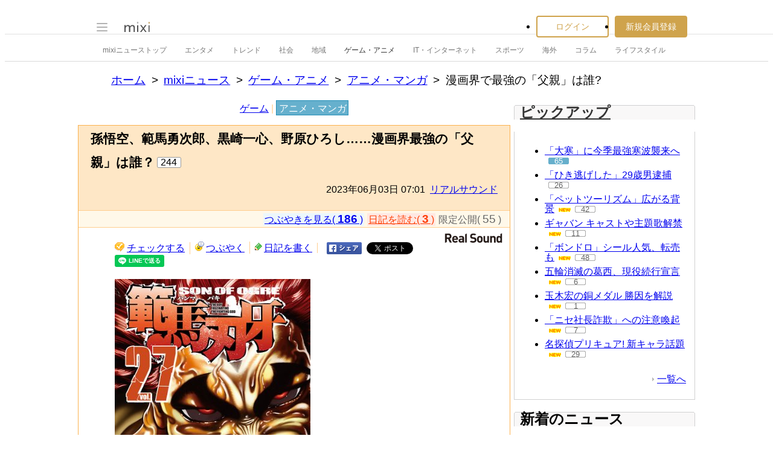

--- FILE ---
content_type: text/html; charset=EUC-JP
request_url: https://news.mixi.jp/view_news.pl?id=7436167&media_id=169&from=category_news
body_size: 16319
content:

<!DOCTYPE html>
<html lang="ja" class="osMacOSX browserChrome browserChrome131 serviceNews pageViewNewsJpMixiNews domainJpMixiNews">
<head>
<title>漫画界で最強の「父親」は誰? | mixiニュース</title>
<!-- header meta values -->
<meta http-equiv="Content-Type" content="text/html; charset=euc-jp"  />
<meta name="keywords" content="アニメ・マンガ,ゲーム・アニメ"  />
<meta name="twitter:card" content="summary_large_image"  />
<meta name="twitter:site" content="@mixinews"  />
<meta name="al:ios:url" content="mixi://news/view-news?media_id=169&id=7436167"  />
<meta name="al:ios:app_store_id" content="285951864"  />
<meta name="al:ios:app_name" content="mixi 趣味のコミュニティ"  />
<meta name="al:android:url" content="mixi://news/view-news?media_id=169&id=7436167"  />
<meta name="al:android:package" content="jp.mixi"  />
<meta name="al:android:app_name" content="mixi 趣味のコミュニティ"  />
<meta property="og:type" content="article"  />
<meta property="og:url" content="https://news.mixi.jp/view_news.pl?id=7436167&media_id=169"  />
<meta property="og:title" content="孫悟空、範馬勇次郎、黒崎一心、野原ひろし……漫画界最強の「父親」は誰？ (リアルサウンド - 06月03日 07:01)"  />
<meta property="og:description" content="&#160;「超えなければならない存在」や「いざというときに頼るべき存在」として描かれることの多い“主人公の父親”たち。作中でいまだ現役の父親もいればすでに半ば退いているキャラクターもいるが、ネット上では..."  />
<meta property="og:image" content="https://news-image.mixi.net/article/169/169_20230602_1341103_002.jpg"  />
<meta name="application-name" content="mixi"  />
<meta name="msapplication-starturl" content="/home.pl?from=pin"  />
<meta name="msapplication-navbutton-color" content="#E0C074"  />
<meta name="msapplication-window" content="width=100%;height=100%"  />
<meta name="msapplication-tooltip" content="友人とコミュニケーションを楽しもう！"  />
<meta name="description" lang="ja" content="&#160;「超えなければならない存在」や「いざというときに頼るべき存在」として描かれることの多い“主人公の父親”たち。作中でいまだ現役の父親もいればすでに半ば退いているキャラクターもいるが、ネット上では「"  />

<!-- / header meta values -->

<script type="text/javascript" charset="UTF-8" src="https://script.mixi.net/static/polyfill/core-js/core-js-mixi-custom.min.js?1741065834" crossorigin="anonymous" onerror='(function(script){ script.dataset.state = "error"; })(this)'></script>
<script type="text/javascript" charset="UTF-8" src="https://script.mixi.net/static/polyfill/datalist-polyfill/datalist-polyfill-1.24.3.js?1514732400" crossorigin="anonymous" onerror='(function(script){ script.dataset.state = "error"; })(this)'></script>
<script type="text/javascript" charset="UTF-8" src="https://script.mixi.net/static/polyfill/fetch/fetch-3.6.2.js?1669257865" crossorigin="anonymous" onerror='(function(script){ script.dataset.state = "error"; })(this)'></script>
<script type="text/javascript" charset="UTF-8" src="https://script.mixi.net/static/polyfill/classList/classList-1.2.20180112.min.js?1669591537" crossorigin="anonymous" onerror='(function(script){ script.dataset.state = "error"; })(this)'></script>
<script type="text/javascript" charset="UTF-8" src="https://script.mixi.net/static/polyfill/element-remove/element-remove-1.0.4.js?1625436464" crossorigin="anonymous" onerror='(function(script){ script.dataset.state = "error"; })(this)'></script>
<!-- header css and links -->
<link rel="stylesheet" type="text/css" href="https://img.mixi.net/static/css/build/pc/skin/common/css_var/set_classic.production.css?1739758063" />
<link rel="stylesheet" type="text/css" href="https://img.mixi.net/static/css/build/pc/skin/common/basic_set__css_var.production.css?1751881278" />
<link rel="stylesheet" type="text/css" href="https://img.mixi.net/static/css/build/pc/skin/common/background/basic_set_classic.production.css?1720489324" />
<link rel="stylesheet" type="text/css" href="https://img.mixi.net/static/css/build/pc/news.production.css?1765254174" />
<link rel="stylesheet" type="text/css" href="https://img.mixi.net/static/css/build/pc/others/relics/basic/macfix.production.css?1742892146" /><link rel="stylesheet" type="text/css" href="https://img.mixi.net/static/css/emoji_palette.css?1695177354" />
<link href="https://news.mixi.jp/view_news.pl?id=7436167&media_id=169"    rel="canonical"         /><link href="https://img.mixi.net/img/basic/favicon.ico"  type="image/vnd.microsoft.icon"  rel="icon"         /><link href="https://img.mixi.net/img/basic/favicon.ico"  type="image/vnd.microsoft.icon"  rel="shortcut icon"         /><link href="https://img.mixi.net/img/smartphone/touch/favicon/x001_prec.png"    rel="apple-touch-icon-precomposed"         />
<!-- / header css and links -->

<!-- header javascript --><script type="text/javascript" charset="UTF-8" src="https://script.mixi.net/static/js/build/mixi-qa-error-report.production.js?1768452260" crossorigin="anonymous" onerror='(function(script){ script.dataset.state = "error"; })(this)'></script><script id="js-gateway" type="application/x.mixi.js-gateway"><!--{"recaptcha_v3_sitekey":"6LcHT30UAAAAAPVbk-2NO8dLZqhPLsFDPXbT_6cZ","url_mixi_prefix":"http://mixi.jp/","url_mixi_plugin_prefix":"https://plugins.mixi.jp/","url_open_prefix":"https://open.mixi.jp/","CONFIG_IMG_BASE":"https://img.mixi.net","url_mixi_static_prefix":"http://static.mixi.jp/","page_encoding":"euc-jp","url_external_script_prefix":"https://external-script.mixi.net/","login_member_display_name":"","url_mixi_prefix_ssl":"https://mixi.jp/","error_report_sampling_rate":0.1,"is_premium_login_member":0,"url_pic_logo_base":"https://logo-imagecluster.img.mixi.jp/photo/comm","STATIC_FILE_BASE":"https://img.mixi.net","url_photo_prefix":"https://photo.mixi.jp/","url_mixi_plugin_prefix_ssl":"https://plugins.mixi.jp/","url_application_sap_prefix":"https://sap.mixi.jp/","url_photo_prefix_ssl":"https://photo.mixi.jp/","url_payment_prefix_ssl":"https://payment.mixi.jp/","url_news_prefix_ssl":"https://news.mixi.jp/","url_news_prefix":"http://news.mixi.jp/","rpc_post_key":"054ed742486f2cf0f03c7b9028a57fbee6f1bab7","url_mixi_static_prefix_ssl":"https://static.mixi.jp/","is_adult_login_member":0,"RUN_MODE":"production","url_pic_logo_base_ssl":"https://logo-imagecluster.img.mixi.jp/photo/comm","url_corp_develop_prefix":"https://developer.mixi.co.jp/","url_pr_prefix":"http://pr.mixi.jp/","url_corp_prefix":"https://mixi.co.jp/","can_verify_recaptcha_v3":1,"news_prefix":"http://news.mixi.jp/","url_ad_impact_prefix":"http://n2.ads.mreco0.jp/","url_img_ads_prefix":"http://img.ads.mreco0.jp/img/","login_member_id":null,"url_game_prefix":"http://mixi.jp/","login_member_thumbnail_url":""}--></script>

<script type="text/javascript"><!--
(function(){
    if( !window['Mixi'] ){
        window.Mixi = {};
    }

    var value;
    window.Mixi.Gateway = {
        getParam:function(key){
            if( !value ) {
                value = JSON.parse(document.getElementById('js-gateway').text.replace(/^<!--(.*)-->$/, '$1'));
            }
            if( !key ){
                return value;
            }
            return value[key];
        }
    };
})();
--></script>

<script type="text/javascript" charset="UTF-8" src="https://script.mixi.net/static/js/lib/lodash-underscore-string-4.17.21-2.0.0-compress.js?1768452271" crossorigin="anonymous" onerror='(function(script){ script.dataset.state = "error"; })(this)'></script>
<script type="text/javascript" charset="UTF-8" src="https://script.mixi.net/static/js/lib/namespace-1.0.1-brook-compress.js?1768452271" crossorigin="anonymous" onerror='(function(script){ script.dataset.state = "error"; })(this)'></script>
<script type="text/javascript" charset="UTF-8" src="https://script.mixi.net/static/js/lib/mixi-customized-prototype-effects.js?1695607468" crossorigin="anonymous" onerror='(function(script){ script.dataset.state = "error"; })(this)'></script>
<script type="text/javascript" charset="UTF-8" src="https://script.mixi.net/static/js/lib/disable-double-submit.js?1666153536" crossorigin="anonymous" onerror='(function(script){ script.dataset.state = "error"; })(this)'></script>
<script type="text/javascript" charset="UTF-8" src="https://script.mixi.net/static/js/mixi/common/namespace.js?1665971490" crossorigin="anonymous" onerror='(function(script){ script.dataset.state = "error"; })(this)'></script>
<script type="text/javascript" charset="UTF-8" src="https://script.mixi.net/static/js/windowstate.js?1687416656" crossorigin="anonymous" onerror='(function(script){ script.dataset.state = "error"; })(this)'></script>
<script type="text/javascript" charset="UTF-8" src="https://script.mixi.net/static/js/overlay.js?1689132652" crossorigin="anonymous" onerror='(function(script){ script.dataset.state = "error"; })(this)'></script>
<script type="text/javascript" charset="UTF-8" src="https://script.mixi.net/static/js/popup.js?1687416656" crossorigin="anonymous" onerror='(function(script){ script.dataset.state = "error"; })(this)'></script>
<script type="text/javascript" charset="UTF-8" src="https://script.mixi.net/static/js/emoji_palette_base.js?1655339194" crossorigin="anonymous" onerror='(function(script){ script.dataset.state = "error"; })(this)'></script>
<script type="text/javascript" charset="UTF-8" src="https://script.mixi.net/static/js/emoji_palette.js?1514732400" crossorigin="anonymous" onerror='(function(script){ script.dataset.state = "error"; })(this)'></script><!-- / header javascript -->




<script async src="https://www.googletagmanager.com/gtag/js?id=G-5YESPFKH53"></script>
<script>

window.dataLayer = window.dataLayer || [];
function gtag(){dataLayer.push(arguments);}
gtag('js', new Date());



gtag('set', {
  'page_path': decodeURIComponent("%2Fview_news.pl%3Fq%3Dmain"),
  'user_id': "",
  'cookie_prefix': 'mixi',
});


gtag('set', {"custom_map":{"dimension1":"login_status","dimension3":"product","dimension2":"client_id"},"client_id":"none","product":"news","login_status":"no_login"});


gtag('config', 'G-5YESPFKH53');



</script>


</head>







<body>
<div id="page" class="FRAME2016_page">




<script type="text/javascript">//<![CDATA[
// Disable iframe encapsulation
if (window != top) top.location.href = location.href;
//]]></script>



<div class="COMMONDOC_header2017_headerArea widget"
  data-widget-namespace="jp.mixi.menu.widget.pc.header"
  data-global-navi=".JS_globalNavi"
  data-drawer=".JS_drawer"
  data-drawer-toggle-button=".JS_drawerToggleButton"
  data-drawer-toggle-button-toggle-class="STATE_closeNav"
  data-drawer-header-area=".JS_drawerHeaderArea"
  data-drawer-menu-area=".JS_drawerMenuArea"
  data-drawer-bottom-margin="30"
  >

<div class="COMMONDOC_header2017_globalNavArea JS_globalNavi">
  <div class="COMMONDOC_header2017_globalNav MXARIA2018_header01" role="banner">
    <div class="COMMONDOC_header2017_globalNav__toggleNav"><div class="COMMONDOC_header2017_toggleNav"><a href="#mainNav" onclick="return false;" class="COMMONDOC_header2017_navTrigger JS_drawerToggleButton"><span class="COMMONDOC_header2017_hamburgerNavBar"></span></a><div class="COMMONDOC_header2017_mainNav JS_drawer" style="display:none;" id="mainNav"><div class="COMMONDOC_header2017_mainNavHeader JS_drawerHeaderArea"><a href="https://mixi.jp/login.pl?next_url=https%3A%2F%2Fnews.mixi.jp%2Fview_news.pl%3Ffrom%3Dcategory_news%26id%3D7436167%26media_id%3D169&from=drawer_menu" class="COMMONDOC_header2017_mainNavAccountLabel"><span class="COMMONDOC_header2017_mainNavAccountLabel__thumbnail" style="background-image:url(https://img.mixi.net/img/basic/common/noimage_member180.gif);"></span><span class="COMMONDOC_header2017_mainNavAccountLabel__userName">ログイン</span></a></div><dl class="COMMONDOC_header2017_mainNavList JS_drawerMenuArea"><dt class="COMMONDOC_header2017_mainNavListTitle">サービス</dt><dd><a href="https://mixi.jp/search_community.pl?from=drawer_menu&search_mode=title" class="COMMONDOC_header2017_mainNavLink COMMONDOC_header2017_mainNavLink--community">コミュニティ</a></dd><dd><a href="https://news.mixi.jp/?from=drawer_menu" class="COMMONDOC_header2017_mainNavLink COMMONDOC_header2017_mainNavLink--news">ニュース</a></dd><dd><a href="https://mixi.jp/redirector.pl?id=4950&from=drawer_menu" class="COMMONDOC_header2017_mainNavLink COMMONDOC_header2017_mainNavLink--game">ゲーム</a></dd><dd><a href="https://mixi.jp/open_diary_portal.pl?from=drawer_menu" class="COMMONDOC_header2017_mainNavLink COMMONDOC_header2017_mainNavLink--openDiary">みんなの日記</a></dd><dd><a href="https://mixi.jp/search_item.pl?from=drawer_menu" class="COMMONDOC_header2017_mainNavLink COMMONDOC_header2017_mainNavLink--review">レビュー</a></dd><dt class="COMMONDOC_header2017_mainNavListTitle">その他</dt><dd><a href="https://mixi.jp/release_info.pl?from=drawer_menu" class="COMMONDOC_header2017_mainNavLink COMMONDOC_header2017_mainNavLink--releaseInfo">運営者からのお知らせ</a></dd><dd><a href="https://mixi.jp/premium.pl?from=drawer_menu" class="COMMONDOC_header2017_mainNavLink COMMONDOC_header2017_mainNavLink--premium">mixiプレミアム</a></dd></dl></div></div></div>

    <div class="COMMONDOC_header2017_globalNav__logo"><a href="https://mixi.jp/home.pl?from=g_navi" class="COMMONDOC_header2017_mainLogo"><img class="COMMONDOC_header2017_mainLogoImg" src="https://img.mixi.net/img/basic/icon/logo_mixi001.svg" alt="mixi" width="42" height="18" /></a></div>

    
    
<div class="COMMONDOC_header2017_globalNav__account"><ul class="COMMONDOC_header2017_loginArea"><li class="COMMONDOC_header2017_loginArea__item"><a class="COMMONDOC_header2017_loginButton login" href="https://mixi.jp/login.pl?next_url=https%3A%2F%2Fnews.mixi.jp%2Fview_news.pl%3Ffrom%3Dcategory_news%26id%3D7436167%26media_id%3D169&from=g_navi">ログイン</a></li><li class="COMMONDOC_header2017_loginArea__item"><a class="COMMONDOC_header2017_registerButton register" href="https://mixi.jp/register.pl?next_url=https%3A%2F%2Fnews.mixi.jp%2Fview_news.pl%3Ffrom%3Dcategory_news%26id%3D7436167%26media_id%3D169&from=g_navi">新規会員登録</a></li></ul></div>


    
  </div>
</div>

<div class="COMMONDOC_header2017_localNavArea">
  <ul class="COMMONDOC_header2017_localNav">
    <li class="COMMONDOC_header2017_localNav__item"><a class="COMMONDOC_header2017_localNavLink" href="https://news.mixi.jp/?from=l_navi" title="ニューストップ">mixiニューストップ</a></li>
    <li class="COMMONDOC_header2017_localNav__item"><a
         class="COMMONDOC_header2017_localNavLink"
         href="https://news.mixi.jp/list_news_category.pl?id=7&from=l_navi"
         title="エンタメ"
        >エンタメ</a></li><li class="COMMONDOC_header2017_localNav__item"><a
         class="COMMONDOC_header2017_localNavLink"
         href="https://news.mixi.jp/list_news_category.pl?id=3&from=l_navi"
         title="トレンド"
        >トレンド</a></li><li class="COMMONDOC_header2017_localNav__item"><a
         class="COMMONDOC_header2017_localNavLink"
         href="https://news.mixi.jp/list_news_category.pl?id=1&from=l_navi"
         title="社会"
        >社会</a></li><li class="COMMONDOC_header2017_localNav__item"><a
         class="COMMONDOC_header2017_localNavLink"
         href="https://news.mixi.jp/list_news_category.pl?id=4&from=l_navi"
         title="地域"
        >地域</a></li><li class="COMMONDOC_header2017_localNav__item"><a
         class="COMMONDOC_header2017_localNavLink STATE_isCurrent"
         href="https://news.mixi.jp/list_news_category.pl?id=9&from=l_navi"
         title="ゲーム・アニメ"
        >ゲーム・アニメ</a></li><li class="COMMONDOC_header2017_localNav__item"><a
         class="COMMONDOC_header2017_localNavLink"
         href="https://news.mixi.jp/list_news_category.pl?id=8&from=l_navi"
         title="IT・インターネット"
        >IT・インターネット</a></li><li class="COMMONDOC_header2017_localNav__item"><a
         class="COMMONDOC_header2017_localNavLink"
         href="https://news.mixi.jp/list_news_category.pl?id=6&from=l_navi"
         title="スポーツ"
        >スポーツ</a></li><li class="COMMONDOC_header2017_localNav__item"><a
         class="COMMONDOC_header2017_localNavLink"
         href="https://news.mixi.jp/list_news_category.pl?id=5&from=l_navi"
         title="海外"
        >海外</a></li><li class="COMMONDOC_header2017_localNav__item"><a
         class="COMMONDOC_header2017_localNavLink"
         href="https://news.mixi.jp/list_news_category.pl?id=10&from=l_navi"
         title="コラム"
        >コラム</a></li><li class="COMMONDOC_header2017_localNav__item"><a
         class="COMMONDOC_header2017_localNavLink"
         href="https://news.mixi.jp/list_news_category.pl?id=2&from=l_navi"
         title="ライフスタイル"
        >ライフスタイル</a></li>
  </ul>
</div>
</div>

<div class="COMMONDOC_header2017_adBanner MXARIA2018_ad01" role="complementary" aria-label="広告">
  <div id="div-gpt-ad-1625791697848-0"
    class="MXARIA2018_ensureHeightAd01 adsbygoogle bigBanner_billboard_largeBigBanner_onePixel widget"
    style="




--MXVAR-COMPONENT-ENSURE-ADAREA--height: 250;

"
    aria-hidden="true"
    data-widget-namespace="jp.mixi.adnetwork.google.dfp.widget"
    data-image-size="728x90,970x250,970x90,1x1"
data-ad-area-name="header_v2"
data-ad-channel="PC_viewnews_header_billboard"
data-ad-client="421814808"
data-adnetwork-type="doubleclick_for_publishers"
data-ad-slot="div-gpt-ad-1625791697848-0"
data-ad-min-width="728"
data-ad-max-width="970"
data-ad-min-height="90"
data-ad-max-height="250"
data-ad-reserved-height="250"
data-ad-max-reciprocal-of-aspect-ratio="0.258"
data-is-ad-height-scaled-with-viewport="0"

data-slot-key-value="is_game=0&ut=0&protocol=https&is_login=0&is_ad_disabled=0"


data-page-key-value="view=pc&scriptPath=view_news.pl&env=production"



    data-is-flux-header-bidding-enabled="1"
    
    data-amazon-slot-name="p_mixi_728x90_PC-viewnews-header-billboard_7268"
    






  >
  </div>
</div>




<!--[BodyArea]-->
<div id="bodyArea" class="FRAME2016_bodyArea">

<div role="navigation" aria-label="パンくずリスト" class="NEWS_breadcrumbs_nav MXARIA2018_breadcrumbs01"><ol class="NEWS_breadcrumbs01"><li class="NEWS_breadcrumbs01_item"><a class="NEWS_breadcrumbs01_face" href="https://mixi.jp/">ホーム</a></li><li class="NEWS_breadcrumbs01_item"><a class="NEWS_breadcrumbs01_face" href="https://news.mixi.jp/">mixiニュース</a></li><li class="NEWS_breadcrumbs01_item"><a class="NEWS_breadcrumbs01_face" href="https://news.mixi.jp/list_news_category.pl?id=9">ゲーム・アニメ</a></li><li class="NEWS_breadcrumbs01_item"><a class="NEWS_breadcrumbs01_face" href="https://news.mixi.jp/list_news_category.pl?id=9&sub_category_id=17">アニメ・マンガ</a></li><li class="NEWS_breadcrumbs01_item"><span class="NEWS_breadcrumbs01_face" aria-current="page">漫画界で最強の「父親」は誰?</span></li></ol></div><!-- /NEWS_breadcrumbs_nav -->



<script type="application/ld+json">
{
  "@context": "https://schema.org",
  "@type": "BreadcrumbList",
  "itemListElement": [

  {
    "@type": "ListItem",
    "position": 1,
    "item":
    {
      "@id": "https://mixi.jp/",
      "name": "ホーム"
    }
  }

  ,{
    "@type": "ListItem",
    "position": 2,
    "item":
    {
      "@id": "https://news.mixi.jp/",
      "name": "mixiニュース"
    }
  }

  ,{
    "@type": "ListItem",
    "position": 3,
    "item":
    {
      "@id": "https://news.mixi.jp/list_news_category.pl?id=9",
      "name": "ゲーム・アニメ"
    }
  }

  

  ,{
    "@type": "ListItem",
    "position": 4,
    "item":
    {
      "@id": "https://news.mixi.jp/list_news_category.pl?id=9&sub_category_id=17",
      "name": "アニメ・マンガ"
    }
  }

  ,{
    "@type": "ListItem",
    "position": 5,
    "item":
    {
      "@id": "https://news.mixi.jp/view_news.pl?id=7436167&media_id=169",
      "name": "漫画界で最強の「父親」は誰?"
    }
  }

  

  ]
}

</script>



<!--[BodyMainArea]-->
<div id="bodyMainArea" class="FRAME2016_bodyMainArea" >

<!-- InstanceBeginEditable name="bodyMain" -->

<div id="subCategoryNavi" class="LEGACY_UI2016_subCategoryNavi"><p class="LEGACY_UI2016_subCategoryNavi$$$p"><a
         class="LEGACY_UI2016_subCategoryNavi$$$a "
         href="https://news.mixi.jp/list_news_category.pl?id=9&sub_category_id=16&from=navi_sub_category"
        >ゲーム</a>&nbsp;|&nbsp;<a
         class="LEGACY_UI2016_subCategoryNavi$$$a selected"
         href="https://news.mixi.jp/list_news_category.pl?id=9&sub_category_id=17&from=navi_sub_category"
        >アニメ・マンガ</a></p></div>


<div class="newsArticle">

<div class="articleHeading02">
<div class="headingArea">
<h1>孫悟空、範馬勇次郎、黒崎一心、野原ひろし……漫画界最強の「父親」は誰？</h1>

<p class="reactions"><span>244</span></p>

<p class="date">2023年06月03日&nbsp;07:01&nbsp;&nbsp;<a href="https://news.mixi.jp/list_news_media.pl?id=169">リアルサウンド</a></p>
<!-- /headingArea --></div>



<div class="subInfo"><ul class="diaryUtility"><li class="quoteCounter"><p class="voice"><a href="https://news.mixi.jp/list_quote.pl?type=voice&sort=feedback_count&news_id=7436167&from=view_news_top">つぶやきを見る( <span class="number">186</span> )</a></p><p class="diary"><a href="https://mixi.jp/login.pl?next_url=https%3A%2F%2Fnews.mixi.jp%2Fview_news.pl%3Fmedia_id%3D169%26from%3Dcategory_news%26id%3D7436167">日記を読む( <span class="number">3</span> )</a></p><p class="closedQuote">限定公開( <span class="number">55</span> )</p></li></ul>
</div>


<!--/articleHeading02--></div>

<div class="contents clearfix">



<ul class="diaryUtility"><li class="postCheck"><a href="javascript:void(0);"
           class="widget"
           data-widget-namespace="jp.mixi.news.widget.check.button.pc"
           data-share-url="https://mixi.jp/share.pl?k=53be64390c2bf14912cc8ded09c28d346a7a28b0&u=https%3A%2F%2Fnews.mixi.jp%2Fview_news.pl%3Fmedia_id%3D169%26from%3Dcheck%26id%3D7436167"
        >チェックする</a></li><li class="postVoice"><a id="addCommentLink"
           href="https://news.mixi.jp/view_news.pl?id=7436167&media_id=169&show_login=1"
           
        >つぶやく</a></li><li class="diaryWrite"><a href="https://news.mixi.jp/view_news.pl?id=7436167&media_id=169&show_login=1">日記を書く</a></li><li class="shareBtn"><a href="http://www.facebook.com/sharer.php?u=https%3A%2F%2Fnews.mixi.jp%2Fview_news.pl%3Fid%3D7436167%26media_id%3D169%26from%3Dfacebook%26share_from%3Dview_news"><img src="https://img.mixi.net/img/basic/button/facebookbtn001.png" width="58" height="20" alt="facebookでシェアする" /></a></li><li class="shareBtn"><a href="https://twitter.com/intent/tweet"
           class="twitter-share-button"
           data-url="https://news.mixi.jp/view_news.pl?id=7436167&media_id=169&from=twitter&share_from=view_news"
           data-text="孫悟空、範馬勇次郎、黒崎一心、野原ひろし……漫画界最強の「父親」は誰？ (リアルサウンド - 06月03日 07:01)"
           data-lang="ja">Xでポスト</a><script>!function(d,s,id){var js,fjs=d.getElementsByTagName(s)[0],p=/^http:/.test(d.location)?'http':'https';if(!d.getElementById(id)){js=d.createElement(s);js.id=id;js.src=p+'://platform.twitter.com/widgets.js';fjs.parentNode.insertBefore(js,fjs);}}(document, 'script', 'twitter-wjs');</script></li><li class="shareBtn"><div class="line-it-button" data-lang="ja" data-type="share-a" data-env="REAL" data-url="https://news.mixi.jp/view_news.pl?id=7436167&media_id=169&from=line&share_from=view_news" data-color="default" data-size="small" data-count="false" data-ver="3" style="display: none;"></div><script src="https://www.line-website.com/social-plugins/js/thirdparty/loader.min.js" async="async" defer="defer"></script></li></ul>



<p class="mediaIcon"><a href="https://realsound.jp/" target="_blank" rel="noopener"><img src="https://news-image.mixi.net/media/169/169_realsound.png" alt="リアルサウンド" width="100" height="24" /></a></p>

<div class="article">

    
        <!--article_image--><figure class="NEWS_tempPhoto"><span class="NEWS_tempPhoto__pictureContainer"><img class="NEWS_tempPhoto__picture" src="https://news-image.mixi.net/article/169/169_20230602_1341103_002.jpg" alt=""></span><figcaption class="NEWS_tempPhoto__caption"><span class="NEWS_tempPhoto__captionText">写真</span></figcaption></figure><!--/article_image--><p><br />&#160;「超えなければならない存在」や「いざというときに頼るべき存在」として描かれることの多い“主人公の父親”たち。作中でいまだ現役の父親もいればすでに半ば退いているキャラクターもいるが、ネット上では「どの父親が漫画界最強か」と話題になっている。そこで今回は、多くの人が“最強”と名指しする父親たちを紹介していこう。</p>
        
    
        <br />地球一？　宇宙一？　どちらにしても最強なのは間違いない！<br /><p>　“最強”と聞いて真っ先に名前があがるのは、やはり「刃牙」シリーズに登場する範馬勇次郎ではないだろうか。「地上最強の生物」の異名を持ち、素手で軍隊を壊滅させるほどの強さを誇る勇次郎。雷が直撃しても無傷で歩き、アフリカ象を素手で屠ってしまう腕力を持つ彼はまさに“人間離れ”した存在だ。世界中の格闘家のみならず、政治家や軍隊からも恐れられていることから、“最強”の名にふさわしいと言えるだろう。</p>
        
    
        <br /><p>&#160;『ドラゴンボール』の悟空も負けてはいない。幼い頃にはピッコロ大魔王の脅威から世界を救い、結婚して子ども（悟飯）が生まれたあともフリーザやセルと戦うなど大活躍。さらには悟飯が主人公だと思われた魔人ブウ編でも、結局最後には悟空がブウを倒す始末である。「悟空がいれば何とかなる」と皆が信用しきっていることからも、“最強”と呼ぶに値するのではないだろうか。</p>
        
    
        <br /><p>　ネット上でもこの2人が最有力のようで、「範馬勇次郎は頭1つどころか100個くらい飛び抜けている」「やっぱり宇宙規模でも強い悟空が優勝」との意見が多く見られた。</p>
        
    
        <br />愛する者のために頑張る父親もまた最強<br /><p>　また、『幽☆遊☆白書』の雷禅や『BLEACH』の黒崎一心の名前も。雷禅は主人公・浦飯幽助の父親とのことだが、人間ではなく妖怪である。幽助は両親ともに人間の子供として生まれているものの、44代前の祖先が雷禅と契を交わし「魔族大隔世」によって幽助に魔族の力が受け継がれたのだ。雷禅の強さは魔界三大妖怪の1人に数えられているとおりかなりのもの。また一方で惚れた女（44代前の幽助の祖先）のことを思って何百年も断食を続けている一途さも人気の秘密のようだ。</p>
        
        <div class="adsenseBannerArea MXARIA2018_ad01" role="complementary" aria-label="広告">
            
            <div class="adsense01">
<table>
<tr>
<td>
<div class="gAdComponent01 gBodyAdArea01 googleAdSense">
<div class="adMain" aria-label="広告" role="complementary">
<div id="div-gpt-ad-1637889991844-0"
  class="MXARIA2018_ensureHeightAd01 adsbygoogle lrectangle widget"
  style="




--MXVAR-COMPONENT-ENSURE-ADAREA--height: 250;

"
  aria-hidden="true"
  data-widget-namespace="jp.mixi.adnetwork.google.dfp.widget"
  data-image-size="300x250,250x250"
data-ad-area-name="inarticle_left_1"
data-ad-channel="PC_viewnews_Inarticle_left_1"
data-ad-client="421814808"
data-adnetwork-type="doubleclick_for_publishers"
data-ad-slot="div-gpt-ad-1637889991844-0"
data-ad-min-width="250"
data-ad-max-width="300"
data-ad-min-height="250"
data-ad-max-height="250"
data-ad-reserved-height="250"
data-ad-max-reciprocal-of-aspect-ratio="1"
data-is-ad-height-scaled-with-viewport="0"

data-slot-key-value="is_game=0&ut=0&protocol=https&is_login=0&is_ad_disabled=0"


data-page-key-value="view=pc&scriptPath=view_news.pl&env=production"



    data-is-flux-header-bidding-enabled="1"
    
    data-amazon-slot-name="p_mixi_300x250_PC-viewnews-Inarticle-left-1_7268"
    


data-is-lazy-load="1"





>
</div>
</div>

</div>
</td>
</tr>
</table>
</div>

            
            <div class="adsense02">
<table>
<tr>
<td>
<div class="gAdComponent01 gBodyAdArea01 googleAdSense">
<div class="adMain" aria-label="広告" role="complementary">
<div id="div-gpt-ad-1637889967434-0"
  class="MXARIA2018_ensureHeightAd01 adsbygoogle lrectangle widget"
  style="




--MXVAR-COMPONENT-ENSURE-ADAREA--height: 250;

"
  aria-hidden="true"
  data-widget-namespace="jp.mixi.adnetwork.google.dfp.widget"
  data-image-size="300x250,250x250"
data-ad-area-name="inarticle_right_1"
data-ad-channel="PC_viewnews_Inarticle_right_1"
data-ad-client="421814808"
data-adnetwork-type="doubleclick_for_publishers"
data-ad-slot="div-gpt-ad-1637889967434-0"
data-ad-min-width="250"
data-ad-max-width="300"
data-ad-min-height="250"
data-ad-max-height="250"
data-ad-reserved-height="250"
data-ad-max-reciprocal-of-aspect-ratio="1"
data-is-ad-height-scaled-with-viewport="0"

data-slot-key-value="is_game=0&ut=0&protocol=https&is_login=0&is_ad_disabled=0"


data-page-key-value="view=pc&scriptPath=view_news.pl&env=production"



    data-is-flux-header-bidding-enabled="1"
    
    data-amazon-slot-name="p_mixi_300x250_PC-viewnews-Inarticle-right-1_7268"
    


data-is-lazy-load="1"





>
</div>
</div>

</div>
</td>
</tr>
</table>
</div>

            
        </div>
        
    
        <br /><p>　黒崎一心は当初町医者を営む“普通の父親”として登場。亡くなった妻をずっと想っている愛妻家で、主人公・黒崎一護を含む3人の子供を育てる子煩悩な父親だ。しかしその正体は死神の名門「志波家」出身で元・護廷十三隊十番隊の隊長。若い頃に身を挺して自分を救ってくれた黒崎真咲の命を今度は自らが助けるため、死神であることを辞めたのだ。護廷十三隊といえば、死神の中でも優れた才能を持つ者だけが入隊できる「死神界のエリート」集団。さらに隊長ともなればどれだけの強さを持っていたのかは容易に想像できるだろう。</p>
        
    
        <br /><p>　一方、腕力や戦闘力のような単純な強さだけでなく、父親としての“カッコよさ”にスポットを当てた意見も見られた。たとえば『名探偵コナン』の江戸川コナンこと工藤新一の父・工藤優作。世界的に有名な推理小説家で、新一よりも優れた頭脳を持つというから驚きだ。ファンからは「あれだけ頭が切れるコナン君に推理力で勝つなんてカッコ良すぎる」と人気を集めている。</p>
        
    
        <br /><p>　ほかにもネット上では「しんちゃんの父・ひろしはいつも家族のために頑張っていてカッコいいよ……」「映画の野原ひろしは本当に頼れる父親」などと『クレヨンしんちゃん』のお父さん、野原ひろしも人気のようだ。</p>
        
    
        <br /><p>　とにかく腕っぷしが強い父親も生き様が素敵な父親も、息子たちに多大な影響を与えているのは確か。「この父あっての主人公」という視点で見てみると、キャラクターへの愛着が一層深くなるかもしれない。</p>
        
    
        <br /><!--related_news--><div class="additional01" role="complementary" aria-label="Related links"><p><a href="https://mixi.jp/bypass_stats.pl?ref=news%3A169&url=https%3A%2F%2Frealsound.jp%2F&key=5222eeacd53355885248696f5108fbf839713b6d" target="_blank" rel="noopener"><img src="https://news-image.mixi.net/media/169/169_realsound.png" alt="リアルサウンド" width="100" height="24" /></a></p><dl><dt class="media">リアルサウンド</dt><dt class="relation"><a href="https://mixi.jp/bypass_stats.pl?ref=news%3A169&url=https%3A%2F%2Frealsound.jp%2F&key=5222eeacd53355885248696f5108fbf839713b6d" target="_blank" rel="noopener">リアルサウンド</a> 関連ニュース</dt><dd><a href="https://mixi.jp/bypass_stats.pl?ref=news%3A169&url=https%3A%2F%2Frealsound.jp%2Fbook%2F2023%2F05%2Fpost-1323575.html&key=477f16712e823899383784f6d0059f6c4ce7c4ca" target="_blank" rel="noopener">『ドラゴンボール』最終回どう思う？ 　人気作がゆえの連載を続ける“難しさ“</a></dd><dd><a href="https://mixi.jp/bypass_stats.pl?ref=news%3A169&url=https%3A%2F%2Frealsound.jp%2Fbook%2F2023%2F05%2Fpost-1319805.html&key=1f86b22a40e74a8bbbf23edbb8e88a1d0e9d2a9a" target="_blank" rel="noopener">『ドラゴンボール』初期の人気キャラ、ランチはなぜ消えてしまった？</a></dd><dd><a href="https://mixi.jp/bypass_stats.pl?ref=news%3A169&url=https%3A%2F%2Frealsound.jp%2Fbook%2F2023%2F05%2Fpost-1319807.html&key=aec77b5694129aaec600f9e1f081e077bf9f3521" target="_blank" rel="noopener">『ドラゴンボール』「超サイヤ人が金髪なのは、ベタを塗る手間を省くため」鳥山明の“忙しすぎる“エピソード</a></dd></dl></div><!--/related_news-->
        
    

</div>


<ul class="diaryUtility02"><li class="counter"><p class="voice"><a href="https://news.mixi.jp/list_quote.pl?type=voice&sort=feedback_count&news_id=7436167&from=view_news_middle">つぶやきを見る ( <span class="number">186</span> )</a></p></li><li class="counter"><p class="diary"><a href="https://mixi.jp/login.pl?next_url=https%3A%2F%2Fnews.mixi.jp%2Fview_news.pl%3Fmedia_id%3D169%26from%3Dcategory_news%26id%3D7436167">日記を読む ( <span class="number">3</span> )</a></p></li></ul>


</div>
<!--/newsArticle--></div>

<div class="adsenseBannerArea MXARIA2018_ad01" role="complementary" aria-label="広告">
<div class="adsense01">
<table>
<tr>
<td>
<div class="gAdComponent01 gBodyAdArea01 googleAdSense">
<div class="adMain" aria-label="広告" role="complementary">
<div id="div-gpt-ad-1474885348859-0"
  class="MXARIA2018_ensureHeightAd01 adsbygoogle lrectangle widget"
  style="




--MXVAR-COMPONENT-ENSURE-ADAREA--height: 280;

"
  aria-hidden="true"
  data-widget-namespace="jp.mixi.adnetwork.google.dfp.widget"
  data-image-size="336x280,300x250,250x250"
data-ad-area-name="middle_left"
data-ad-channel="PC_viewnews_middle_left"
data-ad-client="421814808"
data-adnetwork-type="doubleclick_for_publishers"
data-ad-slot="div-gpt-ad-1474885348859-0"
data-ad-min-width="250"
data-ad-max-width="336"
data-ad-min-height="250"
data-ad-max-height="280"
data-ad-reserved-height="280"
data-ad-max-reciprocal-of-aspect-ratio="1"
data-is-ad-height-scaled-with-viewport="0"

data-slot-key-value="is_game=0&ut=0&protocol=https&is_login=0&is_ad_disabled=0"


data-page-key-value="view=pc&scriptPath=view_news.pl&env=production"



    data-is-flux-header-bidding-enabled="1"
    
    data-amazon-slot-name="p_mixi_336x280_PC-viewnews-middle-left_7268"
    






>
</div>
</div>

</div>
</td>
</tr>
</table>
</div>

<div class="adsense02">
<table>
<tr>
<td>
<div class="gAdComponent01 gBodyAdArea01 googleAdSense">
<div class="adMain" aria-label="広告" role="complementary">
<div id="div-gpt-ad-1474885393694-0"
  class="MXARIA2018_ensureHeightAd01 adsbygoogle lrectangle widget"
  style="




--MXVAR-COMPONENT-ENSURE-ADAREA--height: 280;

"
  aria-hidden="true"
  data-widget-namespace="jp.mixi.adnetwork.google.dfp.widget"
  data-image-size="336x280,300x250,250x250"
data-ad-area-name="middle_right"
data-ad-channel="PC_viewnews_middle_right"
data-ad-client="421814808"
data-adnetwork-type="doubleclick_for_publishers"
data-ad-slot="div-gpt-ad-1474885393694-0"
data-ad-min-width="250"
data-ad-max-width="336"
data-ad-min-height="250"
data-ad-max-height="280"
data-ad-reserved-height="280"
data-ad-max-reciprocal-of-aspect-ratio="1"
data-is-ad-height-scaled-with-viewport="0"

data-slot-key-value="is_game=0&ut=0&protocol=https&is_login=0&is_ad_disabled=0"


data-page-key-value="view=pc&scriptPath=view_news.pl&env=production"



    data-is-flux-header-bidding-enabled="1"
    
    data-amazon-slot-name="p_mixi_336x280_PC-viewnews-middle-right_7268"
    






>
</div>
</div>

</div>
</td>
</tr>
</table>
</div>

</div>






<div class="relationalPost02">




<div class="voice">
<div class="subHeading"><h2>このニュースに関するつぶやき</h2></div>
<div class="voiceContents02">

<ul class="voiceList01">

<li class="item">
<div class="itemIn">
<div class="comment">そりゃあ立川に住んでるロン毛の方の父でしょ。</div>
<div class="clearfix">
<ul class="listAction">

<li class="iine"

>
<img src="https://img.mixi.net/img/basic/icon/like001.gif" alt="イイネ！"><span class="jsFeedbackCount">13</span>人
</li>
<li class="comment"><img src="https://img.mixi.net/img/basic/icon/voice_reply002.gif" alt="コメント">&nbsp;1件</li>
</ul>
</div>
<!-- /itemIn --></div>
<!--/item--></li>

<!--voiceList01--></ul>

<p class="moreLink01"><a href="https://news.mixi.jp/list_quote.pl?type=voice&sort=feedback_count&news_id=7436167&from=view_news_bottom">つぶやき一覧へ（186件）</a></p>
<!--/voiceContents02--></div>
<!--/voice--></div>





<!-- /relationalPost02 --></div>



<aside>
<div class="NEWS_recentTopics"><h2 class="NEWS_recentTopicsTitle">新着のトピックス</h2><ul class="NEWS_recentTopicsList"><li class="NEWS_recentTopicsList__item"><div class="NEWS_recentTopicArticle"><p class="NEWS_recentTopicArticle__title"><a
             href="https://news.mixi.jp/view_news.pl?id=8636051&media_id=266&amp;from=view_news_topics"
             class="NEWS_recentTopicArticle__link"
             aria-label="愛知殺人放火事件 死因は窒息死"
            >愛知殺人放火事件 死因は窒息死</a><a href="https://news.mixi.jp/list_quote.pl?type=voice&sort=feedback_count&news_id=8636051" class="NEWS_reactionCountBalloon NEWS_reactionCountBalloon--level01" aria-label="記事のつぶやき一覧へ">11</a></p><p class="NEWS_recentTopicArticle__source" aria-hidden="true">01月18日 08:14<span class="NEWS_recentTopicArticle__mediaName">TBS NEWS DIG</span></p></div><figure class="NEWS_recentTopicThumbnail" aria-hidden="true"><a href="https://news.mixi.jp/view_news.pl?id=8636051&media_id=266&amp;from=view_news_topics"><img class="NEWS_recentTopicThumbnail__image" src="https://news-image.mixi.net/article/266/266_20260118_2407706_6_100x100.jpg" alt="" /></a></figure></li>
<li class="NEWS_recentTopicsList__item"><div class="NEWS_recentTopicArticle"><p class="NEWS_recentTopicArticle__title"><a
             href="https://news.mixi.jp/view_news.pl?id=8635830&media_id=266&amp;from=view_news_topics"
             class="NEWS_recentTopicArticle__link"
             aria-label="震災「遠因死」遺族の悲しみ"
            >震災「遠因死」遺族の悲しみ</a><a href="https://news.mixi.jp/list_quote.pl?type=voice&sort=feedback_count&news_id=8635830" class="NEWS_reactionCountBalloon NEWS_reactionCountBalloon--level01" aria-label="記事のつぶやき一覧へ">30</a></p><p class="NEWS_recentTopicArticle__source" aria-hidden="true">01月17日 21:06<span class="NEWS_recentTopicArticle__mediaName">TBS NEWS DIG</span></p></div><figure class="NEWS_recentTopicThumbnail" aria-hidden="true"><a href="https://news.mixi.jp/view_news.pl?id=8635830&media_id=266&amp;from=view_news_topics"><img class="NEWS_recentTopicThumbnail__image" src="https://news-image.mixi.net/article/266/266_20260117_2407630_1_100x100.jpg" alt="" /></a></figure></li>
<li class="NEWS_recentTopicsList__item"><div class="NEWS_recentTopicArticle"><p class="NEWS_recentTopicArticle__title"><a
             href="https://news.mixi.jp/view_news.pl?id=8635901&media_id=266&amp;from=view_news_topics"
             class="NEWS_recentTopicArticle__link"
             aria-label="「1階が燃えている」と住人から通報　川崎市多摩区で住宅1棟が全焼して90代女性が死亡"
            >「1階が燃えている」と住人から通報　川崎市多摩区で住宅1棟が全焼して90代女性が死亡</a><a href="https://news.mixi.jp/list_quote.pl?type=voice&sort=feedback_count&news_id=8635901" class="NEWS_reactionCountBalloon NEWS_reactionCountBalloon--level01" aria-label="記事のつぶやき一覧へ">1</a></p><p class="NEWS_recentTopicArticle__source" aria-hidden="true">01月18日 00:42<span class="NEWS_recentTopicArticle__mediaName">TBS NEWS DIG</span></p></div><figure class="NEWS_recentTopicThumbnail" aria-hidden="true"><a href="https://news.mixi.jp/view_news.pl?id=8635901&media_id=266&amp;from=view_news_topics"><img class="NEWS_recentTopicThumbnail__image" src="https://news-image.mixi.net/article/266/266_20260118_2407662_4_100x100.jpg" alt="" /></a></figure></li>
<li class="NEWS_recentTopicsList__item"><div class="NEWS_recentTopicArticle"><p class="NEWS_recentTopicArticle__title"><a
             href="https://news.mixi.jp/view_news.pl?id=8635808&media_id=54&amp;from=view_news_topics"
             class="NEWS_recentTopicArticle__link"
             aria-label="JO1、4年連続『GMO SONIC』出演　ラストは意表を突く『しまじろう』定番曲"
            >JO1、4年連続『GMO SONIC』出演　ラストは意表を突く『しまじろう』定番曲</a></p><p class="NEWS_recentTopicArticle__source" aria-hidden="true">01月17日 20:38<span class="NEWS_recentTopicArticle__mediaName">オリコンニュース</span></p></div><figure class="NEWS_recentTopicThumbnail" aria-hidden="true"><a href="https://news.mixi.jp/view_news.pl?id=8635808&media_id=54&amp;from=view_news_topics"><img class="NEWS_recentTopicThumbnail__image" src="https://news-image.mixi.net/article/54/54_20260117_2431202_001_100x100.jpg" alt="" /></a></figure></li>
<li class="NEWS_recentTopicsList__itemAd"><aside aria-label="広告">
     <div class="adMain">
          <div id="div-gpt-ad-1602641540924-0"
               class="adsbygoogle fluid widget"
               aria-hidden="true"
               data-widget-namespace="jp.mixi.adnetwork.google.dfp.widget"
               data-is-fluid="1"
               data-image-size="0x0"
data-ad-area-name="recent_topics_native_infeed_1"
data-ad-channel="PC_viewnews_native_infeed_1st_999x999"
data-ad-client="421814808"
data-adnetwork-type="doubleclick_for_publishers"
data-ad-slot="div-gpt-ad-1602641540924-0"
data-ad-min-width=""
data-ad-max-width=""
data-ad-min-height=""
data-ad-max-height=""
data-ad-reserved-height=""
data-ad-max-reciprocal-of-aspect-ratio=""
data-is-ad-height-scaled-with-viewport="0"

data-slot-key-value="is_game=0&ut=0&protocol=https&is_login=0&is_ad_disabled=0"


data-page-key-value="view=pc&scriptPath=view_news.pl&env=production"




data-is-lazy-load="1"





          >
          </div>
     </div>
</aside>
</li><li class="NEWS_recentTopicsList__item"><div class="NEWS_recentTopicArticle"><p class="NEWS_recentTopicArticle__title"><a
             href="https://news.mixi.jp/view_news.pl?id=8635756&media_id=54&amp;from=view_news_topics"
             class="NEWS_recentTopicArticle__link"
             aria-label="『響け！ユーフォニアム』シリーズ完結編、主要メンバー17人大集合　新ビジュアル公開"
            >『響け！ユーフォニアム』シリーズ完結編、主要メンバー17人大集合　新ビジュアル公開</a><a href="https://news.mixi.jp/list_quote.pl?type=voice&sort=feedback_count&news_id=8635756" class="NEWS_reactionCountBalloon NEWS_reactionCountBalloon--level01" aria-label="記事のつぶやき一覧へ">17</a></p><p class="NEWS_recentTopicArticle__source" aria-hidden="true">01月17日 20:00<span class="NEWS_recentTopicArticle__mediaName">オリコンニュース</span></p></div><figure class="NEWS_recentTopicThumbnail" aria-hidden="true"><a href="https://news.mixi.jp/view_news.pl?id=8635756&media_id=54&amp;from=view_news_topics"><img class="NEWS_recentTopicThumbnail__image" src="https://news-image.mixi.net/article/54/54_20260117_2431163_001_100x100.jpg" alt="" /></a></figure></li>
<li class="NEWS_recentTopicsList__item"><div class="NEWS_recentTopicArticle"><p class="NEWS_recentTopicArticle__title"><a
             href="https://news.mixi.jp/view_news.pl?id=8635552&media_id=54&amp;from=view_news_topics"
             class="NEWS_recentTopicArticle__link"
             aria-label="黒崎煌代、シャインマスカットで疑惑が浮上　食べられなかった南沙良＆吉田美月喜が嘆く"
            >黒崎煌代、シャインマスカットで疑惑が浮上　食べられなかった南沙良＆吉田美月喜が嘆く</a></p><p class="NEWS_recentTopicArticle__source" aria-hidden="true">01月17日 16:07<span class="NEWS_recentTopicArticle__mediaName">オリコンニュース</span></p></div><figure class="NEWS_recentTopicThumbnail" aria-hidden="true"><a href="https://news.mixi.jp/view_news.pl?id=8635552&media_id=54&amp;from=view_news_topics"><img class="NEWS_recentTopicThumbnail__image" src="https://news-image.mixi.net/article/54/54_20260117_2431180_001_100x100.jpg" alt="" /></a></figure></li>
<li class="NEWS_recentTopicsList__item"><div class="NEWS_recentTopicArticle"><p class="NEWS_recentTopicArticle__title"><a
             href="https://news.mixi.jp/view_news.pl?id=8636057&media_id=54&amp;from=view_news_topics"
             class="NEWS_recentTopicArticle__link"
             aria-label="フットボールアワー後藤輝基、体に異変3連発…病名を明かす「仕事できへんくらい痛い」「首から上ちぎって一回洗いたいぐらい」"
            >フットボールアワー後藤輝基、体に異変3連発…病名を明かす「仕事できへんくらい痛い」「首から上ちぎって一回洗いたいぐらい」</a><img class="NEWS_instance01__statusSign" width="19" height="8" alt="" src="https://img.mixi.net/static/image/smartphone/touch/icon/new009.png" aria-hidden="true" /><a href="https://news.mixi.jp/list_quote.pl?type=voice&sort=feedback_count&news_id=8636057" class="NEWS_reactionCountBalloon NEWS_reactionCountBalloon--level01" aria-label="記事のつぶやき一覧へ">14</a></p><p class="NEWS_recentTopicArticle__source" aria-hidden="true">01月18日 08:30<span class="NEWS_recentTopicArticle__mediaName">オリコンニュース</span></p></div><figure class="NEWS_recentTopicThumbnail" aria-hidden="true"><a href="https://news.mixi.jp/view_news.pl?id=8636057&media_id=54&amp;from=view_news_topics"><img class="NEWS_recentTopicThumbnail__image" src="https://news-image.mixi.net/article/54/54_20260118_2431220_010_100x100.jpg" alt="" /></a></figure></li>
<li class="NEWS_recentTopicsList__item"><div class="NEWS_recentTopicArticle"><p class="NEWS_recentTopicArticle__title"><a
             href="https://news.mixi.jp/view_news.pl?id=8636171&media_id=8&amp;from=view_news_topics"
             class="NEWS_recentTopicArticle__link"
             aria-label="中畑清氏「大喝」激怒、落合博満氏は「無責任すぎます」ミスで五輪消滅のボブスレー連盟に"
            >中畑清氏「大喝」激怒、落合博満氏は「無責任すぎます」ミスで五輪消滅のボブスレー連盟に</a><img class="NEWS_instance01__statusSign" width="19" height="8" alt="" src="https://img.mixi.net/static/image/smartphone/touch/icon/new009.png" aria-hidden="true" /><a href="https://news.mixi.jp/list_quote.pl?type=voice&sort=feedback_count&news_id=8636171" class="NEWS_reactionCountBalloon NEWS_reactionCountBalloon--level01" aria-label="記事のつぶやき一覧へ">1</a></p><p class="NEWS_recentTopicArticle__source" aria-hidden="true">01月18日 10:28<span class="NEWS_recentTopicArticle__mediaName">日刊スポーツ</span></p></div><figure class="NEWS_recentTopicThumbnail" aria-hidden="true"><a href="https://news.mixi.jp/view_news.pl?id=8636171&media_id=8&amp;from=view_news_topics"><img class="NEWS_recentTopicThumbnail__image" src="https://news-image.mixi.net/article/8/8_f-bb-tp0-260118-202601180000158_100x100.jpg" alt="" /></a></figure></li>
<li class="NEWS_recentTopicsList__item"><div class="NEWS_recentTopicArticle"><p class="NEWS_recentTopicArticle__title"><a
             href="https://news.mixi.jp/view_news.pl?id=8635905&media_id=266&amp;from=view_news_topics"
             class="NEWS_recentTopicArticle__link"
             aria-label="中国　天安門事件の遺族の会　毎年恒例の集会が当局の妨害で初めて中止に「到底受け入れられない」"
            >中国　天安門事件の遺族の会　毎年恒例の集会が当局の妨害で初めて中止に「到底受け入れられない」</a><a href="https://news.mixi.jp/list_quote.pl?type=voice&sort=feedback_count&news_id=8635905" class="NEWS_reactionCountBalloon NEWS_reactionCountBalloon--level01" aria-label="記事のつぶやき一覧へ">36</a></p><p class="NEWS_recentTopicArticle__source" aria-hidden="true">01月18日 01:00<span class="NEWS_recentTopicArticle__mediaName">TBS NEWS DIG</span></p></div><figure class="NEWS_recentTopicThumbnail" aria-hidden="true"><a href="https://news.mixi.jp/view_news.pl?id=8635905&media_id=266&amp;from=view_news_topics"><img class="NEWS_recentTopicThumbnail__image" src="https://news-image.mixi.net/article/266/266_20260118_2407669_7_100x100.jpg" alt="" /></a></figure></li>
<li class="NEWS_recentTopicsList__itemAd"><aside aria-label="広告">
     <div class="adMain">
          <div id="div-gpt-ad-1602641581593-0"
               class="adsbygoogle fluid widget"
               aria-hidden="true"
               data-widget-namespace="jp.mixi.adnetwork.google.dfp.widget"
               data-is-fluid="1"
               data-image-size="0x0"
data-ad-area-name="recent_topics_native_infeed_2"
data-ad-channel="PC_viewnews_native_infeed_2nd_999x999"
data-ad-client="421814808"
data-adnetwork-type="doubleclick_for_publishers"
data-ad-slot="div-gpt-ad-1602641581593-0"
data-ad-min-width=""
data-ad-max-width=""
data-ad-min-height=""
data-ad-max-height=""
data-ad-reserved-height=""
data-ad-max-reciprocal-of-aspect-ratio=""
data-is-ad-height-scaled-with-viewport="0"

data-slot-key-value="is_game=0&ut=0&protocol=https&is_login=0&is_ad_disabled=0"


data-page-key-value="view=pc&scriptPath=view_news.pl&env=production"




data-is-lazy-load="1"





          >
          </div>
     </div>
</aside>
</li></ul><p class="NEWS_recentTopicsToList"><a href="https://news.mixi.jp/list_news_topics.pl">新着のトピックス一覧へ</a></p></div>

</aside>
<div class="adsenseBannerArea">
<div class="adsense01">
<table>
<tr>
<td>
<div class="gAdComponent01 gBodyAdArea01 googleAdSense">
<div class="adMain" aria-label="広告" role="complementary">
<div id="div-gpt-ad-1422501390695-0"
  class="MXARIA2018_ensureHeightAd01 adsbygoogle lrectangle widget"
  style="




--MXVAR-COMPONENT-ENSURE-ADAREA--height: 280;

"
  aria-hidden="true"
  data-widget-namespace="jp.mixi.adnetwork.google.dfp.widget"
  data-image-size="336x280,300x250,250x250"
data-ad-area-name="under_middle_left"
data-ad-channel="PC_viewnews_under_middle_double_rectangle_left"
data-ad-client="421814808"
data-adnetwork-type="doubleclick_for_publishers"
data-ad-slot="div-gpt-ad-1422501390695-0"
data-ad-min-width="250"
data-ad-max-width="336"
data-ad-min-height="250"
data-ad-max-height="280"
data-ad-reserved-height="280"
data-ad-max-reciprocal-of-aspect-ratio="1"
data-is-ad-height-scaled-with-viewport="0"

data-slot-key-value="is_game=0&ut=0&protocol=https&is_login=0&is_ad_disabled=0"


data-page-key-value="view=pc&scriptPath=view_news.pl&env=production"



    data-is-flux-header-bidding-enabled="1"
    
    data-amazon-slot-name="p_mixi_336x280_PC-viewnews-under-middle-double-rectangle-left_7268"
    


data-is-lazy-load="1"





>
</div>
</div>

</div>
</td>
</tr>
</table>
</div>

<div class="adsense02">
<table>
<tr>
<td>
<div class="gAdComponent01 gBodyAdArea01 googleAdSense">
<div class="adMain" aria-label="広告" role="complementary">
<div id="div-gpt-ad-1422501417701-0"
  class="MXARIA2018_ensureHeightAd01 adsbygoogle lrectangle widget"
  style="




--MXVAR-COMPONENT-ENSURE-ADAREA--height: 280;

"
  aria-hidden="true"
  data-widget-namespace="jp.mixi.adnetwork.google.dfp.widget"
  data-image-size="336x280,300x250,250x250"
data-ad-area-name="under_middle_right"
data-ad-channel="PC_viewnews_under_middle_double_rectangle_right"
data-ad-client="421814808"
data-adnetwork-type="doubleclick_for_publishers"
data-ad-slot="div-gpt-ad-1422501417701-0"
data-ad-min-width="250"
data-ad-max-width="336"
data-ad-min-height="250"
data-ad-max-height="280"
data-ad-reserved-height="280"
data-ad-max-reciprocal-of-aspect-ratio="1"
data-is-ad-height-scaled-with-viewport="0"

data-slot-key-value="is_game=0&ut=0&protocol=https&is_login=0&is_ad_disabled=0"


data-page-key-value="view=pc&scriptPath=view_news.pl&env=production"



    data-is-flux-header-bidding-enabled="1"
    
    data-amazon-slot-name="p_mixi_336x280_PC-viewnews-under-middle-double-rectangle-right_7268"
    


data-is-lazy-load="1"





>
</div>
</div>

</div>
</td>
</tr>
</table>
</div>

</div>



<p class="copyright">
Copyright(C) 2026 realsound.jp 記事・写真の無断転載を禁じます。<br />
掲載情報の著作権は提供元企業に帰属します。
</p>

<ul class="utilityLinks03"><li><a href="https://news.mixi.jp/list_news_category.pl?id=9&sub_category_id=17">アニメ・マンガへ</a></li><li><a href="https://news.mixi.jp/list_news_category.pl?id=9">ゲーム・アニメトップへ</a></li><li><a href="https://news.mixi.jp/">ニューストップへ</a></li></ul>

<!-- InstanceEndEditable -->
<!--/bodyMainArea--></div>
<!--/[BodyMainArea]-->



<!--[bodySub]-->
<div id="bodySub" class="FRAME2016_bodySub">

<div class="adBanner adNetwork MXARIA2018_ad01" role="complementary" aria-label="広告">
<div class="adMain">
<div id="div-gpt-ad-1499134183623-0"
  class="MXARIA2018_ensureHeightAd01 adsbygoogle halfPage_rectangle_square widget"
  style="




--MXVAR-COMPONENT-ENSURE-ADAREA--height: 250;

"
  aria-hidden="true"
  data-widget-namespace="jp.mixi.adnetwork.google.dfp.widget"
  data-image-size="300x600,300x250,250x250"
data-ad-area-name="branding"
data-ad-channel="PC_viewnews_branding"
data-ad-client="421814808"
data-adnetwork-type="doubleclick_for_publishers"
data-ad-slot="div-gpt-ad-1499134183623-0"
data-ad-min-width="250"
data-ad-max-width="300"
data-ad-min-height="250"
data-ad-max-height="600"
data-ad-reserved-height="250"
data-ad-max-reciprocal-of-aspect-ratio="2"
data-is-ad-height-scaled-with-viewport="0"

data-slot-key-value="is_game=0&ut=0&protocol=https&is_login=0&is_ad_disabled=0"


data-page-key-value="view=pc&scriptPath=view_news.pl&env=production"



    data-is-flux-header-bidding-enabled="1"
    
    data-amazon-slot-name="p_mixi_300x600_PC-viewnews-branding_7268"
    






>
</div>
</div>
</div>









<!--[PickupNews]-->
<div id="focusNews" class="bodySubSection LEGACY_UI2016_bodySubSection">
<div class="heading01 LEGACY_UI2016_sidebar_heading01"><h2 class="LEGACY_UI2016_sidebar_heading01$$$h2"><a class="LEGACY_UI2016_sidebar_heading01$$$h2$$$a" href="https://news.mixi.jp/">ピックアップ</a></h2></div>

<div class="contents LEGACY_UI2016_bodySubSection__contents">
<ul>


<li><a href="https://news.mixi.jp/view_news.pl?id=8635954&media_id=174&from=pickup_news">「大寒」に今季最強寒波襲来へ</a><span class="reactionCountBalloon level02"><a href="https://news.mixi.jp/list_quote.pl?type=voice&sort=feedback_count&news_id=8635954">65</a></span></li>

<li><a href="https://news.mixi.jp/view_news.pl?id=8636110&media_id=266&from=pickup_news">「ひき逃げした」29歳男逮捕</a><span class="reactionCountBalloon level01"><a href="https://news.mixi.jp/list_quote.pl?type=voice&sort=feedback_count&news_id=8636110">26</a></span></li>

<li><a href="https://news.mixi.jp/view_news.pl?id=8636056&media_id=40&from=pickup_news">「ペットツーリズム」広がる背景</a><img class="appended" src="https://img.mixi.net/img/news_new3.gif" alt="NEW" width="22" height="12" /><span class="reactionCountBalloon level01"><a href="https://news.mixi.jp/list_quote.pl?type=voice&sort=feedback_count&news_id=8636056">42</a></span></li>

<li><a href="https://news.mixi.jp/view_news.pl?id=8636175&media_id=54&from=pickup_news">ギャバン キャストや主題歌解禁</a><img class="appended" src="https://img.mixi.net/img/news_new3.gif" alt="NEW" width="22" height="12" /><span class="reactionCountBalloon level01"><a href="https://news.mixi.jp/list_quote.pl?type=voice&sort=feedback_count&news_id=8636175">11</a></span></li>

<li><a href="https://news.mixi.jp/view_news.pl?id=8636040&media_id=4&from=pickup_news">「ボンドロ」シール人気、転売も</a><img class="appended" src="https://img.mixi.net/img/news_new3.gif" alt="NEW" width="22" height="12" /><span class="reactionCountBalloon level01"><a href="https://news.mixi.jp/list_quote.pl?type=voice&sort=feedback_count&news_id=8636040">48</a></span></li>

<li><a href="https://news.mixi.jp/view_news.pl?id=8636188&media_id=8&from=pickup_news">五輪消滅の葛西、現役続行宣言</a><img class="appended" src="https://img.mixi.net/img/news_new3.gif" alt="NEW" width="22" height="12" /><span class="reactionCountBalloon level01"><a href="https://news.mixi.jp/list_quote.pl?type=voice&sort=feedback_count&news_id=8636188">6</a></span></li>

<li><a href="https://news.mixi.jp/view_news.pl?id=8636154&media_id=8&from=pickup_news">玉木宏の銅メダル 勝因を解説</a><img class="appended" src="https://img.mixi.net/img/news_new3.gif" alt="NEW" width="22" height="12" /><span class="reactionCountBalloon level01"><a href="https://news.mixi.jp/list_quote.pl?type=voice&sort=feedback_count&news_id=8636154">1</a></span></li>

<li><a href="https://news.mixi.jp/view_news.pl?id=8636098&media_id=54&from=pickup_news">「ニセ社長詐欺」への注意喚起</a><img class="appended" src="https://img.mixi.net/img/news_new3.gif" alt="NEW" width="22" height="12" /><span class="reactionCountBalloon level01"><a href="https://news.mixi.jp/list_quote.pl?type=voice&sort=feedback_count&news_id=8636098">7</a></span></li>

<li><a href="https://news.mixi.jp/view_news.pl?id=8636069&media_id=54&from=pickup_news">名探偵プリキュア! 新キャラ話題</a><img class="appended" src="https://img.mixi.net/img/news_new3.gif" alt="NEW" width="22" height="12" /><span class="reactionCountBalloon level01"><a href="https://news.mixi.jp/list_quote.pl?type=voice&sort=feedback_count&news_id=8636069">29</a></span></li>

</ul>
<p class="moreLink01"><a href="https://news.mixi.jp/">一覧へ</a></p>
</div>
<!--/#pickupNews--></div>
<!--/[PickupNews]-->









<div id="latestNews" class="bodySubSection LEGACY_UI2016_bodySubSection">
<div class="heading01 LEGACY_UI2016_sidebar_heading01"><h2 class="LEGACY_UI2016_sidebar_heading01$$$h2">新着のニュース</h2></div>
<div class="contents LEGACY_UI2016_bodySubSection__contents">
<ul>

<li><a
    class="widget"
    data-widget-namespace="jp.mixi.analysis.widget.elementtracker"
    data-tracking-namespace="news.article.initial_velocity_access"
    data-tracking-resource-id="8636238"
    href="https://news.mixi.jp/view_news.pl?id=8636238&media_id=266&from=recent_list"
    >アパートに女性の遺体　警察　殺人放火事件と断定　捜査本部設置　愛知・豊田市</a><img class="appended" src="https://img.mixi.net/img/news_new3.gif" alt="NEW" width="22" height="12" /></li>

<li><a
    class="widget"
    data-widget-namespace="jp.mixi.analysis.widget.elementtracker"
    data-tracking-namespace="news.article.initial_velocity_access"
    data-tracking-resource-id="8636197"
    href="https://news.mixi.jp/view_news.pl?id=8636197&media_id=169&from=recent_list"
    >【漫画】下戸と飲むのは好き？　男女の距離感が心地よい『下戸の呑む酒』</a><img class="appended" src="https://img.mixi.net/img/news_new3.gif" alt="NEW" width="22" height="12" /></li>

<li><a
    class="widget"
    data-widget-namespace="jp.mixi.analysis.widget.elementtracker"
    data-tracking-namespace="news.article.initial_velocity_access"
    data-tracking-resource-id="8636215"
    href="https://news.mixi.jp/view_news.pl?id=8636215&media_id=137&from=recent_list"
    >MAZZEL・NAOYA、出演舞台での差し入れが話題「豪華すぎる」「気遣いが素敵」と反響</a><img class="appended" src="https://img.mixi.net/img/news_new3.gif" alt="NEW" width="22" height="12" /></li>

<li><a
    class="widget"
    data-widget-namespace="jp.mixi.analysis.widget.elementtracker"
    data-tracking-namespace="news.article.initial_velocity_access"
    data-tracking-resource-id="8636205"
    href="https://news.mixi.jp/view_news.pl?id=8636205&media_id=201&from=recent_list"
    >正月忖度（そんたく）ミュージック　【コラム　カニササレアヤコのNEWS箸休め】</a><img class="appended" src="https://img.mixi.net/img/news_new3.gif" alt="NEW" width="22" height="12" /></li>

</ul>
</div>
</div>











<!--[CategoryNews]-->
<div id="focusNewsCategory" class="bodySubSection LEGACY_UI2016_bodySubSection">
<div class="heading01 LEGACY_UI2016_sidebar_heading01"><h2 class="LEGACY_UI2016_sidebar_heading01$$$h2"><a class="LEGACY_UI2016_sidebar_heading01$$$h2$$$a" href="https://news.mixi.jp/list_news_category.pl?id=9">注目のニュース</a></h2></div>
<h3 class="categoryName">ゲーム・アニメ</h3>
<div class="contents LEGACY_UI2016_bodySubSection__contents">
<ul>

<li><a href="https://news.mixi.jp/view_news.pl?id=8636175&media_id=54&from=category_news">ギャバン キャストや主題歌解禁</a><img class="appended" src="https://img.mixi.net/img/news_new3.gif" alt="NEW" width="22" height="12" /><span class="reactionCountBalloon level01"><a href="https://news.mixi.jp/list_quote.pl?type=voice&sort=feedback_count&news_id=8636175">12</a></span></li>

<li><a href="https://news.mixi.jp/view_news.pl?id=8636069&media_id=54&from=category_news">名探偵プリキュア! 新キャラ話題</a><img class="appended" src="https://img.mixi.net/img/news_new3.gif" alt="NEW" width="22" height="12" /><span class="reactionCountBalloon level01"><a href="https://news.mixi.jp/list_quote.pl?type=voice&sort=feedback_count&news_id=8636069">32</a></span></li>

<li><a href="https://news.mixi.jp/view_news.pl?id=8635822&media_id=54&from=category_news">リゼロ10周年、10大企画追加発表</a><span class="reactionCountBalloon level01"><a href="https://news.mixi.jp/list_quote.pl?type=voice&sort=feedback_count&news_id=8635822">11</a></span></li>

<li><a href="https://news.mixi.jp/view_news.pl?id=8635589&media_id=8&from=category_news">河出アナが「アウラ様」コスプレ</a><span class="reactionCountBalloon level02"><a href="https://news.mixi.jp/list_quote.pl?type=voice&sort=feedback_count&news_id=8635589">61</a></span></li>

<li><a href="https://news.mixi.jp/view_news.pl?id=8635492&media_id=54&from=category_news">メダリスト 劇場版の制作決定</a><span class="reactionCountBalloon level01"><a href="https://news.mixi.jp/list_quote.pl?type=voice&sort=feedback_count&news_id=8635492">26</a></span></li>

<li><a href="https://news.mixi.jp/view_news.pl?id=8635318&media_id=54&from=category_news">仮面ライダー新作映画の制作決定</a><span class="reactionCountBalloon level02"><a href="https://news.mixi.jp/list_quote.pl?type=voice&sort=feedback_count&news_id=8635318">94</a></span></li>

<li><a href="https://news.mixi.jp/view_news.pl?id=8635170&media_id=54&from=category_news">ウルトラマンオメガが最終回</a><span class="reactionCountBalloon level01"><a href="https://news.mixi.jp/list_quote.pl?type=voice&sort=feedback_count&news_id=8635170">21</a></span></li>

</ul>
<p class="moreLink01"><a href="https://news.mixi.jp/list_news_category.pl?id=9">一覧へ</a></p>
</div>
<!--/#categoryNews--></div>
<!--/[CategoryNews]-->




<div class="adBanner adNetwork MXARIA2018_ad01" role="complementary" aria-label="広告">
<div class="adMain">
<div id="div-gpt-ad-1499134095894-0"
  class="MXARIA2018_ensureHeightAd01 adsbygoogle halfPage_rectangle_square widget"
  style="




--MXVAR-COMPONENT-ENSURE-ADAREA--height: 250;

"
  aria-hidden="true"
  data-widget-namespace="jp.mixi.adnetwork.google.dfp.widget"
  data-image-size="300x600,300x250,250x250"
data-ad-area-name="middle_branding"
data-ad-channel="PC_viewnews_middle_branding"
data-ad-client="421814808"
data-adnetwork-type="doubleclick_for_publishers"
data-ad-slot="div-gpt-ad-1499134095894-0"
data-ad-min-width="250"
data-ad-max-width="300"
data-ad-min-height="250"
data-ad-max-height="600"
data-ad-reserved-height="250"
data-ad-max-reciprocal-of-aspect-ratio="2"
data-is-ad-height-scaled-with-viewport="0"

data-slot-key-value="is_game=0&ut=0&protocol=https&is_login=0&is_ad_disabled=0"


data-page-key-value="view=pc&scriptPath=view_news.pl&env=production"



    data-is-flux-header-bidding-enabled="1"
    
    data-amazon-slot-name="p_mixi_300x250_PC-viewnews-middle-branding_7268"
    






>
</div>
</div>
</div>












<!--[SideRanking]-->
<div id="sideRanking" class="LEGACY_UI2016_sideRanking bodySubSection LEGACY_UI2016_bodySubSection">
<div class="heading01 LEGACY_UI2016_sidebar_heading01"><h2 class="LEGACY_UI2016_sidebar_heading01$$$h2"><a class="parent LEGACY_UI2016_sidebar_heading01$$$h2$$$a" href="https://news.mixi.jp/show_ranking.pl?type=access">ランキング</a><span class="child"><img src="https://img.mixi.net/img/basic/icon/link_arrow002.gif" alt="" />ゲーム・アニメ</span></h2></div>
<div class="contents LEGACY_UI2016_bodySubSection__contents">




<div class="ranking">
<h3 class="categoryName">アクセス数ランキング</h3>
<ul class="LEGACY_UI2016_sideRanking$$$ul">

<li class="LEGACY_UI2016_sideRanking$$$ul$$$li rank1"><dl class="LEGACY_UI2016_sideRanking$$$ul$$$li$$$dl"><dt class="LEGACY_UI2016_sideRanking$$$ul$$$li$$$dl$$$dt rank">1</dt><dd class="LEGACY_UI2016_sideRanking$$$ul$$$li$$$dl$$$dd"><a href="https://news.mixi.jp/view_news.pl?id=8635589&media_id=8&from=access_ranking" class="thumbnail"><img src="https://news-image.mixi.net/article/8/8_f-et-tp0-260117-202601170000687_70x70.jpg" alt="河出奈都美アナのXから" /></a><p class="LEGACY_UI2016_sideRanking$$$ul$$$li$$$p"><a href="https://news.mixi.jp/view_news.pl?id=8635589&media_id=8&from=access_ranking">河出アナが「アウラ様」コスプレ</a><span>（写真：日刊スポーツ）</span><span class="reactionCountBalloon level02"><a href="https://news.mixi.jp/list_quote.pl?type=voice&sort=feedback_count&news_id=8635589">61</a></span></p></dd></dl></li>

<li class="LEGACY_UI2016_sideRanking$$$ul$$$li rank2"><dl class="LEGACY_UI2016_sideRanking$$$ul$$$li$$$dl"><dt class="LEGACY_UI2016_sideRanking$$$ul$$$li$$$dl$$$dt rank">2</dt><dd class="LEGACY_UI2016_sideRanking$$$ul$$$li$$$dl$$$dd"><a href="https://news.mixi.jp/view_news.pl?id=8635318&media_id=54&from=access_ranking">仮面ライダー新作映画の制作決定</a><span class="reactionCountBalloon level02"><a href="https://news.mixi.jp/list_quote.pl?type=voice&sort=feedback_count&news_id=8635318">94</a></span></dd></dl></li>

<li class="LEGACY_UI2016_sideRanking$$$ul$$$li rank3"><dl class="LEGACY_UI2016_sideRanking$$$ul$$$li$$$dl"><dt class="LEGACY_UI2016_sideRanking$$$ul$$$li$$$dl$$$dt rank">3</dt><dd class="LEGACY_UI2016_sideRanking$$$ul$$$li$$$dl$$$dd"><a href="https://news.mixi.jp/view_news.pl?id=8636069&media_id=54&from=access_ranking">名探偵プリキュア! 新キャラ話題</a><span class="reactionCountBalloon level01"><a href="https://news.mixi.jp/list_quote.pl?type=voice&sort=feedback_count&news_id=8636069">32</a></span></dd></dl></li>

<li class="LEGACY_UI2016_sideRanking$$$ul$$$li rank4"><dl class="LEGACY_UI2016_sideRanking$$$ul$$$li$$$dl"><dt class="LEGACY_UI2016_sideRanking$$$ul$$$li$$$dl$$$dt rank">4</dt><dd class="LEGACY_UI2016_sideRanking$$$ul$$$li$$$dl$$$dd"><a href="https://news.mixi.jp/view_news.pl?id=8635822&media_id=54&from=access_ranking">リゼロ10周年、10大企画追加発表</a><span class="reactionCountBalloon level01"><a href="https://news.mixi.jp/list_quote.pl?type=voice&sort=feedback_count&news_id=8635822">11</a></span></dd></dl></li>

<li class="LEGACY_UI2016_sideRanking$$$ul$$$li rank5"><dl class="LEGACY_UI2016_sideRanking$$$ul$$$li$$$dl"><dt class="LEGACY_UI2016_sideRanking$$$ul$$$li$$$dl$$$dt rank">5</dt><dd class="LEGACY_UI2016_sideRanking$$$ul$$$li$$$dl$$$dd"><a href="https://news.mixi.jp/view_news.pl?id=8636175&media_id=54&from=access_ranking">ギャバン キャストや主題歌解禁</a><span class="reactionCountBalloon level01"><a href="https://news.mixi.jp/list_quote.pl?type=voice&sort=feedback_count&news_id=8636175">12</a></span></dd></dl></li>

<li class="LEGACY_UI2016_sideRanking$$$ul$$$li rank6"><dl class="LEGACY_UI2016_sideRanking$$$ul$$$li$$$dl"><dt class="LEGACY_UI2016_sideRanking$$$ul$$$li$$$dl$$$dt rank">6</dt><dd class="LEGACY_UI2016_sideRanking$$$ul$$$li$$$dl$$$dd"><a href="https://news.mixi.jp/view_news.pl?id=8635463&media_id=100&from=access_ranking">『キミとアイドルプリキュア♪』第48話「ファイナルライブ！ダークイーネをご招待！」、ライブに招待するためダークイーネの元へ向かえ</a><span class="reactionCountBalloon level01"><a href="https://news.mixi.jp/list_quote.pl?type=voice&sort=feedback_count&news_id=8635463">3</a></span></dd></dl></li>

<li class="LEGACY_UI2016_sideRanking$$$ul$$$li rank7"><dl class="LEGACY_UI2016_sideRanking$$$ul$$$li$$$dl"><dt class="LEGACY_UI2016_sideRanking$$$ul$$$li$$$dl$$$dt rank">7</dt><dd class="LEGACY_UI2016_sideRanking$$$ul$$$li$$$dl$$$dd"><a href="https://news.mixi.jp/view_news.pl?id=8635492&media_id=54&from=access_ranking">メダリスト 劇場版の制作決定</a><span class="reactionCountBalloon level01"><a href="https://news.mixi.jp/list_quote.pl?type=voice&sort=feedback_count&news_id=8635492">26</a></span></dd></dl></li>

<li class="LEGACY_UI2016_sideRanking$$$ul$$$li rank8"><dl class="LEGACY_UI2016_sideRanking$$$ul$$$li$$$dl"><dt class="LEGACY_UI2016_sideRanking$$$ul$$$li$$$dl$$$dt rank">8</dt><dd class="LEGACY_UI2016_sideRanking$$$ul$$$li$$$dl$$$dd"><a href="https://news.mixi.jp/view_news.pl?id=8635401&media_id=50&from=access_ranking">冬アニメ「葬送のフリーレン」青山剛昌も応援イラスト！「完璧な2期の導入」「帰ってきたな～っ！」【第29話ネタバレ】</a><span class="reactionCountBalloon level01"><a href="https://news.mixi.jp/list_quote.pl?type=voice&sort=feedback_count&news_id=8635401">2</a></span></dd></dl></li>

<li class="LEGACY_UI2016_sideRanking$$$ul$$$li rank9"><dl class="LEGACY_UI2016_sideRanking$$$ul$$$li$$$dl"><dt class="LEGACY_UI2016_sideRanking$$$ul$$$li$$$dl$$$dt rank">9</dt><dd class="LEGACY_UI2016_sideRanking$$$ul$$$li$$$dl$$$dd"><a href="https://news.mixi.jp/view_news.pl?id=8635610&media_id=54&from=access_ranking">「三鷹の森ジブリ美術館ライブラリー」20年の歩みと、世界のアニメーションの可能性</a></dd></dl></li>

<li class="LEGACY_UI2016_sideRanking$$$ul$$$li rank10"><dl class="LEGACY_UI2016_sideRanking$$$ul$$$li$$$dl"><dt class="LEGACY_UI2016_sideRanking$$$ul$$$li$$$dl$$$dt rank">10</dt><dd class="LEGACY_UI2016_sideRanking$$$ul$$$li$$$dl$$$dd"><a href="https://news.mixi.jp/view_news.pl?id=8636017&media_id=95&from=access_ranking">『月刊コミックジーン 2026年2月号』発売！表紙には『漫画 刀剣乱舞無双』が登場</a></dd></dl></li>

</ul>
<p class="moreLink01"><a href="https://news.mixi.jp/show_ranking.pl?type=access&category_id=9">一覧へ</a></p>
</div>





<div class="ranking">
<h3 class="categoryName">話題数ランキング</h3>
<ul class="LEGACY_UI2016_sideRanking$$$ul">

<li class="LEGACY_UI2016_sideRanking$$$ul$$$li rank1"><dl class="LEGACY_UI2016_sideRanking$$$ul$$$li$$$dl"><dt class="LEGACY_UI2016_sideRanking$$$ul$$$li$$$dl$$$dt rank">1</dt><dd class="LEGACY_UI2016_sideRanking$$$ul$$$li$$$dl$$$dd"><a href="https://news.mixi.jp/view_news.pl?id=8635318&media_id=54&from=shared_ranking" class="thumbnail"><img src="https://news-image.mixi.net/article/54/54_20260117_2431070_001_70x70.jpg" alt="「仮面ライダームービープロジェクト」で仮面ライダー新作映画の制作が決定" /></a><p class="LEGACY_UI2016_sideRanking$$$ul$$$li$$$p"><a href="https://news.mixi.jp/view_news.pl?id=8635318&media_id=54&from=shared_ranking">仮面ライダー新作映画の制作決定</a><span>（写真：オリコンニュース）</span><span class="reactionCountBalloon level02"><a href="https://news.mixi.jp/list_quote.pl?type=voice&sort=feedback_count&news_id=8635318">94</a></span></p></dd></dl></li>

<li class="LEGACY_UI2016_sideRanking$$$ul$$$li rank2"><dl class="LEGACY_UI2016_sideRanking$$$ul$$$li$$$dl"><dt class="LEGACY_UI2016_sideRanking$$$ul$$$li$$$dl$$$dt rank">2</dt><dd class="LEGACY_UI2016_sideRanking$$$ul$$$li$$$dl$$$dd"><a href="https://news.mixi.jp/view_news.pl?id=8635589&media_id=8&from=shared_ranking">河出アナが「アウラ様」コスプレ</a><span class="reactionCountBalloon level02"><a href="https://news.mixi.jp/list_quote.pl?type=voice&sort=feedback_count&news_id=8635589">61</a></span></dd></dl></li>

<li class="LEGACY_UI2016_sideRanking$$$ul$$$li rank3"><dl class="LEGACY_UI2016_sideRanking$$$ul$$$li$$$dl"><dt class="LEGACY_UI2016_sideRanking$$$ul$$$li$$$dl$$$dt rank">3</dt><dd class="LEGACY_UI2016_sideRanking$$$ul$$$li$$$dl$$$dd"><a href="https://news.mixi.jp/view_news.pl?id=8636069&media_id=54&from=shared_ranking">名探偵プリキュア! 新キャラ話題</a><span class="reactionCountBalloon level01"><a href="https://news.mixi.jp/list_quote.pl?type=voice&sort=feedback_count&news_id=8636069">32</a></span></dd></dl></li>

<li class="LEGACY_UI2016_sideRanking$$$ul$$$li rank4"><dl class="LEGACY_UI2016_sideRanking$$$ul$$$li$$$dl"><dt class="LEGACY_UI2016_sideRanking$$$ul$$$li$$$dl$$$dt rank">4</dt><dd class="LEGACY_UI2016_sideRanking$$$ul$$$li$$$dl$$$dd"><a href="https://news.mixi.jp/view_news.pl?id=8635492&media_id=54&from=shared_ranking">メダリスト 劇場版の制作決定</a><span class="reactionCountBalloon level01"><a href="https://news.mixi.jp/list_quote.pl?type=voice&sort=feedback_count&news_id=8635492">26</a></span></dd></dl></li>

<li class="LEGACY_UI2016_sideRanking$$$ul$$$li rank5"><dl class="LEGACY_UI2016_sideRanking$$$ul$$$li$$$dl"><dt class="LEGACY_UI2016_sideRanking$$$ul$$$li$$$dl$$$dt rank">5</dt><dd class="LEGACY_UI2016_sideRanking$$$ul$$$li$$$dl$$$dd"><a href="https://news.mixi.jp/view_news.pl?id=8635756&media_id=54&from=shared_ranking">『響け！ユーフォニアム』シリーズ完結編、主要メンバー17人大集合　新ビジュアル公開</a><span class="reactionCountBalloon level01"><a href="https://news.mixi.jp/list_quote.pl?type=voice&sort=feedback_count&news_id=8635756">17</a></span></dd></dl></li>

<li class="LEGACY_UI2016_sideRanking$$$ul$$$li rank6"><dl class="LEGACY_UI2016_sideRanking$$$ul$$$li$$$dl"><dt class="LEGACY_UI2016_sideRanking$$$ul$$$li$$$dl$$$dt rank">6</dt><dd class="LEGACY_UI2016_sideRanking$$$ul$$$li$$$dl$$$dd"><a href="https://news.mixi.jp/view_news.pl?id=8636175&media_id=54&from=shared_ranking">ギャバン キャストや主題歌解禁</a><span class="reactionCountBalloon level01"><a href="https://news.mixi.jp/list_quote.pl?type=voice&sort=feedback_count&news_id=8636175">12</a></span></dd></dl></li>

<li class="LEGACY_UI2016_sideRanking$$$ul$$$li rank7"><dl class="LEGACY_UI2016_sideRanking$$$ul$$$li$$$dl"><dt class="LEGACY_UI2016_sideRanking$$$ul$$$li$$$dl$$$dt rank">7</dt><dd class="LEGACY_UI2016_sideRanking$$$ul$$$li$$$dl$$$dd"><a href="https://news.mixi.jp/view_news.pl?id=8635822&media_id=54&from=shared_ranking">リゼロ10周年、10大企画追加発表</a><span class="reactionCountBalloon level01"><a href="https://news.mixi.jp/list_quote.pl?type=voice&sort=feedback_count&news_id=8635822">11</a></span></dd></dl></li>

<li class="LEGACY_UI2016_sideRanking$$$ul$$$li rank8"><dl class="LEGACY_UI2016_sideRanking$$$ul$$$li$$$dl"><dt class="LEGACY_UI2016_sideRanking$$$ul$$$li$$$dl$$$dt rank">8</dt><dd class="LEGACY_UI2016_sideRanking$$$ul$$$li$$$dl$$$dd"><a href="https://news.mixi.jp/view_news.pl?id=8635703&media_id=50&from=shared_ranking">大胆な葉っぱビキニ姿で添い寝!? 「ダンまち」ヘスティア、アイズたちが抱き枕カバーに！ ほぼ等身大で再現</a><span class="reactionCountBalloon level01"><a href="https://news.mixi.jp/list_quote.pl?type=voice&sort=feedback_count&news_id=8635703">5</a></span></dd></dl></li>

<li class="LEGACY_UI2016_sideRanking$$$ul$$$li rank9"><dl class="LEGACY_UI2016_sideRanking$$$ul$$$li$$$dl"><dt class="LEGACY_UI2016_sideRanking$$$ul$$$li$$$dl$$$dt rank">9</dt><dd class="LEGACY_UI2016_sideRanking$$$ul$$$li$$$dl$$$dd"><a href="https://news.mixi.jp/view_news.pl?id=8635624&media_id=54&from=shared_ranking">声優・堀江瞬、NY到着3時間後に携帯紛失→帰国後も不穏なメッセージ「どうするのが正解だったんですかね…」</a><span class="reactionCountBalloon level01"><a href="https://news.mixi.jp/list_quote.pl?type=voice&sort=feedback_count&news_id=8635624">5</a></span></dd></dl></li>

<li class="LEGACY_UI2016_sideRanking$$$ul$$$li rank10"><dl class="LEGACY_UI2016_sideRanking$$$ul$$$li$$$dl"><dt class="LEGACY_UI2016_sideRanking$$$ul$$$li$$$dl$$$dt rank">10</dt><dd class="LEGACY_UI2016_sideRanking$$$ul$$$li$$$dl$$$dd"><a href="https://news.mixi.jp/view_news.pl?id=8636153&media_id=54&from=shared_ranking">『超宇宙刑事ギャバン インフィニティ』超制作発表　多元地球Α0073のメンバー解禁　1人目のギャバン／弩城怜慈役は長田光平</a><span class="reactionCountBalloon level01"><a href="https://news.mixi.jp/list_quote.pl?type=voice&sort=feedback_count&news_id=8636153">4</a></span></dd></dl></li>

</ul>
<p class="moreLink01"><a href="https://news.mixi.jp/show_ranking.pl?type=shared&category_id=9">一覧へ</a></p>
</div>




<p class="moreLink01 rankingMore"><a href="https://news.mixi.jp/show_ranking.pl?type=access&date=2026-01-17">前日のランキングへ</a></p>
</div>
<!--/#sideRanking--></div>
<!--/[SideRaking]-->











<!-- promotion game -->
<div class="newsSettingButton"><a href="https://news.mixi.jp/list_settings.pl"><img src="https://img.mixi.net/img/basic/button/news_setting002.gif" alt="ニュース設定" width="300" height="29" /></a></div>
<!--ヘルプ-->
<!--[help]-->
<div id="help" class="STATE_ID2016_help bodySubSection LEGACY_UI2016_bodySubSection">
<div class="heading01 LEGACY_UI2016_sidebar_heading01">
<h2 class="LEGACY_UI2016_sidebar_heading01$$$h2">困ったときには</h2>
</div>
<div class="LEGACY_UI2016_bodySubSection__contents contents">
<ul class="LEGACY_UI2016_sidebar_helpList01 LEGACY_UI2016_sidebar_helpList01--helpList04 helpList04">
<li class="LEGACY_UI2016_sidebar_helpItem01"><a class="LEGACY_UI2016_sidebar_helpItem01$$$a" href="https://mixi.jp/help.pl">ヘルプトップ</a></li>
<li class="LEGACY_UI2016_sidebar_helpItem01"><a class="LEGACY_UI2016_sidebar_helpItem01$$$a" href="https://mixi.jp/help.pl?mode=list&category=3">利用上の注意</a></li>



<li class="LEGACY_UI2016_sidebar_helpItem01"><a class="LEGACY_UI2016_sidebar_helpItem01$$$a" href="https://mixi.jp/release_info.pl?mode=category&type=maintenance">メンテ・障害のお知らせ</a></li>


</ul>
</div>
<!--/help--></div>
<!--/[help]-->

<!--/ヘルプ-->

<div class="adMain MXARIA2018_ad01" role="complementary" aria-label="広告">
<div id="div-gpt-ad-1468570194156-0"
  class="MXARIA2018_ensureHeightAd01 adsbygoogle halfPage_rectangle_square widget"
  style="




--MXVAR-COMPONENT-ENSURE-ADAREA--height: 250;

"
  aria-hidden="true"
  data-widget-namespace="jp.mixi.adnetwork.google.dfp.widget"
  data-image-size="300x600,300x250,250x250"
data-ad-area-name="under_branding"
data-ad-channel="PC_viewnews_under_branding_rectangle"
data-ad-client="421814808"
data-adnetwork-type="doubleclick_for_publishers"
data-ad-slot="div-gpt-ad-1468570194156-0"
data-ad-min-width="250"
data-ad-max-width="300"
data-ad-min-height="250"
data-ad-max-height="600"
data-ad-reserved-height="250"
data-ad-max-reciprocal-of-aspect-ratio="2"
data-is-ad-height-scaled-with-viewport="0"

data-slot-key-value="is_game=0&ut=0&protocol=https&is_login=0&is_ad_disabled=0"


data-page-key-value="view=pc&scriptPath=view_news.pl&env=production"



    data-is-flux-header-bidding-enabled="1"
    
    data-amazon-slot-name="p_mixi_300x250_PC-viewnews-under-branding-rectangle_7268"
    


data-is-lazy-load="1"





>
</div>
</div>



<!--/bodySub--></div>
<!--/[BodySub]-->


<!--/bodyArea--></div>
<!--/[BodyArea]-->


<div class="adMain MXARIA2018_ad01" role="complementary" aria-label="広告">
<div id="div-gpt-ad-1605583576407-0"
  class="MXARIA2018_ensureHeightAd01 adsbygoogle onePixel widget"
  style="




--MXVAR-COMPONENT-ENSURE-ADAREA--bg: none;

"
  aria-hidden="true"
  data-widget-namespace="jp.mixi.adnetwork.google.dfp.widget"
  data-image-size="1x1"
data-ad-area-name="overlay_video"
data-ad-channel="PC_viewnews_video"
data-ad-client="421814808"
data-adnetwork-type="doubleclick_for_publishers"
data-ad-slot="div-gpt-ad-1605583576407-0"
data-ad-min-width=""
data-ad-max-width=""
data-ad-min-height=""
data-ad-max-height=""
data-ad-reserved-height=""
data-ad-max-reciprocal-of-aspect-ratio=""
data-is-ad-height-scaled-with-viewport="0"

data-slot-key-value="is_game=0&ut=0&protocol=https&is_login=0&is_ad_disabled=0"


data-page-key-value="view=pc&scriptPath=view_news.pl&env=production"








>
</div>
</div>


<div class="widget"
  data-widget-namespace="jp.mixi.adnetwork.google.dfp.widget"
  data-avoid-overlapping-recaptcha-badge="1"
  data-image-size="0x0,970x90,720x90,980x90,990x90"
data-ad-area-name="anchor"
data-ad-channel="PC_default_anchor"
data-ad-client="421814808"
data-adnetwork-type="doubleclick_for_publishers"
data-ad-slot="div-gpt-ad-1653965221307-0"
data-ad-min-width="720"
data-ad-max-width="990"
data-ad-min-height="90"
data-ad-max-height="90"
data-ad-reserved-height="90"
data-ad-max-reciprocal-of-aspect-ratio="0.125"
data-is-ad-height-scaled-with-viewport="0"

data-slot-key-value="is_game=0&ut=0&protocol=https&is_login=0&is_ad_disabled=0"


data-page-key-value="view=pc&scriptPath=view_news.pl&env=production"



    data-is-flux-header-bidding-enabled="1"
    



data-is-scroll-load="1"



data-anchor-type="bottom"


></div>


<div class="widget"
  data-widget-namespace="jp.mixi.adnetwork.google.dfp.widget"
  data-avoid-overlapping-recaptcha-badge="1"
  data-image-size="120x600,160x600,180x500"
data-ad-area-name="side_anchor_left"
data-ad-channel="PC_default_side_anchor_left"
data-ad-client="421814808"
data-adnetwork-type="doubleclick_for_publishers"
data-ad-slot="div-gpt-ad-1703220176007-0"
data-ad-min-width="120"
data-ad-max-width="180"
data-ad-min-height="500"
data-ad-max-height="600"
data-ad-reserved-height="600"
data-ad-max-reciprocal-of-aspect-ratio="5"
data-is-ad-height-scaled-with-viewport="0"

data-slot-key-value="is_game=0&ut=0&protocol=https&is_login=0&is_ad_disabled=0"


data-page-key-value="view=pc&scriptPath=view_news.pl&env=production"







data-anchor-type="left"


></div>


<div class="widget"
  data-widget-namespace="jp.mixi.adnetwork.google.dfp.widget"
  data-avoid-overlapping-recaptcha-badge="1"
  data-image-size="120x600,160x600,180x500"
data-ad-area-name="side_anchor_right"
data-ad-channel="PC_default_side_anchor_right"
data-ad-client="421814808"
data-adnetwork-type="doubleclick_for_publishers"
data-ad-slot="div-gpt-ad-1703220324749-0"
data-ad-min-width="120"
data-ad-max-width="180"
data-ad-min-height="500"
data-ad-max-height="600"
data-ad-reserved-height="600"
data-ad-max-reciprocal-of-aspect-ratio="5"
data-is-ad-height-scaled-with-viewport="0"

data-slot-key-value="is_game=0&ut=0&protocol=https&is_login=0&is_ad_disabled=0"


data-page-key-value="view=pc&scriptPath=view_news.pl&env=production"







data-anchor-type="right"


></div>




<!--[FooterArea]-->
<div id="footerArea" class="FRAME2016_footerArea">
<div class="LEGACY_UI2016_footer_pagetopLink pagetopLink"><p><a class="LEGACY_UI2016_footer_pagetopLink$$$p$$$a" href="#page">このページの上部へ</a></p></div>

    

<div class="footerMain MXARIA2018_footer01" role="contentinfo">








<div class="COMMONDOC_footerNav COMMONDOC_footerNav--typeLogout"><!--

--><ul class="COMMONDOC_footerNavGroup COMMONDOC_footerNavGroup--isLinkToMixiImportant" aria-label="SNS ミクシィ を利用する上で重要な記事へのリンク"><!--









--><li class="COMMONDOC_footerNavItem"><a href="https://sns.mixi.co.jp/service.html">mixiについて</a></li><!--














--><li class="COMMONDOC_footerNavItem"><a href="https://mixi.jp/rules.pl">利用規約</a></li><!--
--><li class="COMMONDOC_footerNavItem"><a href="https://mixi.jp/license.pl">ライセンス</a></li><!--
--><li class="COMMONDOC_footerNavItem"><a href="https://mixi.jp/inquiry.pl">お問い合わせ</a></li><!--






--></ul>
<!--

--><ul class="COMMONDOC_footerNavGroup COMMONDOC_footerNavGroup--isLinkToMixiProducts" aria-label="SNS ミクシィ のプロダクトへのリンク"><!--










--><li class="COMMONDOC_footerNavItem"><a href="https://mixi.jp/search_game.pl" target="_blank">mixiゲーム</a></li><!--
--><li class="COMMONDOC_footerNavItem"><a href="https://mixi.jp/search_community.pl" target="_blank">mixiコミュニティ</a></li><!--
--><li class="COMMONDOC_footerNavItem"><a href="https://mixi.jp/event/" target="_blank">イベント</a></li><!--
--><li class="COMMONDOC_footerNavItem"><a href="https://news.mixi.jp/" target="_blank">mixiニュース</a></li><!--
--><li class="COMMONDOC_footerNavItem"><a href="http://mixi.jp/word/" target="_blank">mixiワード</a></li><!--


























--></ul>
<!--





--><ul class="COMMONDOC_footerNavGroup COMMONDOC_footerNavGroup--isLinkToMixiEfforts" aria-label="株式会社 MIXI の 会社情報 や 取り組み に関する記事へのリンク"><!--

















--><li class="COMMONDOC_footerNavItem"><a href="https://mixi.co.jp/" target="_blank">運営会社</a></li><!--
--><li class="COMMONDOC_footerNavItem"><a href="https://mixi.co.jp/privacy/" target="_blank">プライバシーポリシー</a></li><!--
--><li class="COMMONDOC_footerNavItem"><a href="https://mixi.co.jp/sustainability/social/soundness/" target="_blank">健全化の取り組み</a></li><!--



















--></ul><!--



--><!-- /COMMONDOC_footerNav --></div>






<p id="copyright" class="LEGACY_UI2016_copyright">&copy;MIXI</p>
</div>

<!--/footerArea--></div>
<!--/[FooterArea]-->

</div><!--/page-->
<div style="display:none" class="HTML_TEMPLATE" id="component_emoji_palette"><!--<div class="emoji_palette_title" onclick="closeEmojiPalette();" align="left">
<div id="emoji_palette_title_left" class="emoji_palette_title_left"></div><div class="emoji_palette_title_right"><a href="javascript:void(0)" onclick="return false;" class="emoji_palette_image_close"><img src="<TMPL_VAR NAME=CONFIG_IMG_BASE ESCAPE=0>/img/p_close_rev.gif" alt="close" class="emoji_palette_image_close" height="11" width="12" /></a></div></div>
<div class="emoji_palette_body">
  <table align="center" border="0" cellpadding="0" cellspacing="2">
    <tbody></tbody>
    <tbody id="ads_area"></tbody>
  </table>
</div>
--></div>
<div style="display:none" data-last-update-time="1614655656" class="HTML_TEMPLATE" id="level_selector_row"><!--<li><a href="#"><input type="radio" name="levelFor" id="levelFor_<TMPL_VAR EXPR="form(levelId)">" value="0" style="display:none;"/><label for="levelFor_<TMPL_VAR EXPR="form(levelId)">"><span><TMPL_VAR EXPR="html(description)"></span><TMPL_VAR EXPR="html_escape(subDescription)"></span></label></a></li>
--></div>


<script type="text/javascript" charset="UTF-8" src="https://script.mixi.net/static/js/lib/jquery-3.6.0.min-noconflict-compress.js?1768452277" crossorigin="anonymous" onerror='(function(script){ script.dataset.state = "error"; })(this)'></script>
<script type="text/javascript" charset="UTF-8" src="https://script.mixi.net/static/js/build/co-mixi.production.js?1768452227" crossorigin="anonymous" onerror='(function(script){ script.dataset.state = "error"; })(this)'></script>
<script type="text/javascript" charset="UTF-8" src="https://script.mixi.net/static/js/build/mixi-model.production.js?1768452251" crossorigin="anonymous" onerror='(function(script){ script.dataset.state = "error"; })(this)'></script>
<script type="text/javascript" charset="UTF-8" src="https://script.mixi.net/static/js/build/mixi-ui.production.js?1768452272" crossorigin="anonymous" onerror='(function(script){ script.dataset.state = "error"; })(this)'></script>
<script type="text/javascript" charset="UTF-8" src="https://script.mixi.net/static/js/build/mixi-analysis-.production.js?1768452225" crossorigin="anonymous" onerror='(function(script){ script.dataset.state = "error"; })(this)'></script>
<script type="text/javascript" charset="UTF-8" src="https://script.mixi.net/static/js/build/mixi-adnetwork.production.js?1768452225" crossorigin="anonymous" onerror='(function(script){ script.dataset.state = "error"; })(this)'></script>
<script type="text/javascript" charset="UTF-8" src="https://script.mixi.net/static/js/build/mixi-html-template.production.js?1768452247" crossorigin="anonymous" onerror='(function(script){ script.dataset.state = "error"; })(this)'></script>
<script type="text/javascript" charset="UTF-8" src="https://script.mixi.net/static/js/mixi/common/emoji_palette_loader.js?1673838397" crossorigin="anonymous" onerror='(function(script){ script.dataset.state = "error"; })(this)'></script>
<script type="text/javascript" charset="UTF-8" src="https://script.mixi.net/static/js/build/mixi-news.production.js?1768452254" crossorigin="anonymous" onerror='(function(script){ script.dataset.state = "error"; })(this)'></script>
<script type="text/javascript" charset="UTF-8" src="https://script.mixi.net/static/js/build/mixi-menu.pc.production.js?1768452247" crossorigin="anonymous" onerror='(function(script){ script.dataset.state = "error"; })(this)'></script>

<script type="text/javascript">
<!--//<![CDATA[
if( this.IS_STARTED_ENTRY_POINT ){
    alert("already loaded");
}
this.IS_STARTED_ENTRY_POINT = true;
Namespace("mixi.bindwidget")
    .use('brook.widget bindAllWidget')
    .apply(function (ns) {
        ns.bindAllWidget.run();
    });
//]]>--></script>



</body>
</html>






--- FILE ---
content_type: text/html; charset=utf-8
request_url: https://www.google.com/recaptcha/api2/aframe
body_size: 266
content:
<!DOCTYPE HTML><html><head><meta http-equiv="content-type" content="text/html; charset=UTF-8"></head><body><script nonce="N8PI7zQ61r3AVsUeRlteww">/** Anti-fraud and anti-abuse applications only. See google.com/recaptcha */ try{var clients={'sodar':'https://pagead2.googlesyndication.com/pagead/sodar?'};window.addEventListener("message",function(a){try{if(a.source===window.parent){var b=JSON.parse(a.data);var c=clients[b['id']];if(c){var d=document.createElement('img');d.src=c+b['params']+'&rc='+(localStorage.getItem("rc::a")?sessionStorage.getItem("rc::b"):"");window.document.body.appendChild(d);sessionStorage.setItem("rc::e",parseInt(sessionStorage.getItem("rc::e")||0)+1);localStorage.setItem("rc::h",'1768704166207');}}}catch(b){}});window.parent.postMessage("_grecaptcha_ready", "*");}catch(b){}</script></body></html>

--- FILE ---
content_type: application/javascript; charset=utf-8
request_url: https://fundingchoicesmessages.google.com/f/AGSKWxWLFJJ1VyZig74PExehfqUi-9jpD3NVmlrvl172Rz4m-E2-YhqQk0IOzhgCBvki4kB8HUoIzpnswJJJ6LVAb88NP8Hg5yPWsihmRf8jUWMBfcanWqPNKRQJQEQBRxO7viUzMJFzoTsDf0uvim5zpIfxGSfIbml3HZCnIMRns9LaUqCWwrj6YjM-V6lT/_/AD/Footer_/prod/ads-/adv2./cam4pop2.js/admanager3.
body_size: -1290
content:
window['a35283b9-5153-4c03-9c1c-6c49cd547bb3'] = true;